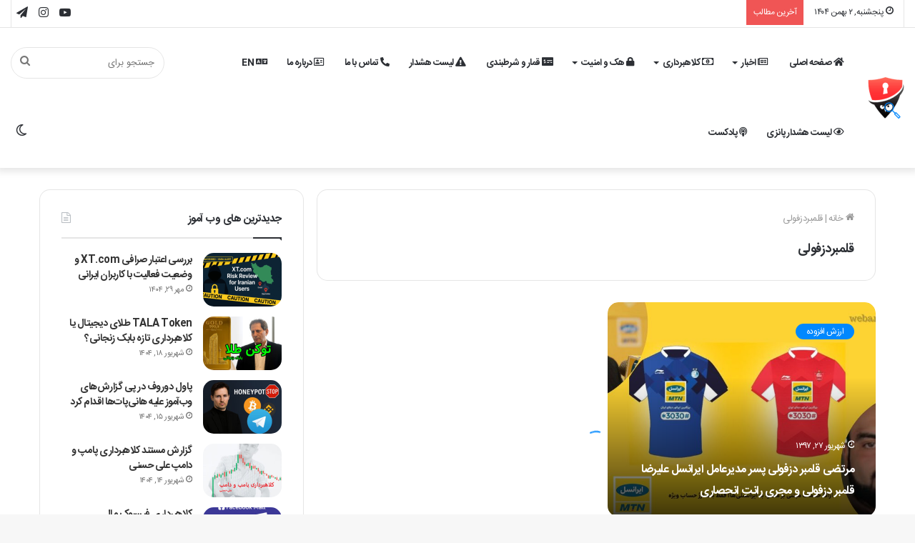

--- FILE ---
content_type: text/html; charset=UTF-8
request_url: https://www.webamooz.com/tag/%D9%82%D9%84%D9%85%D8%A8%D8%B1%D8%AF%D8%B2%D9%81%D9%88%D9%84%DB%8C/
body_size: 22545
content:
<!DOCTYPE html>
<html dir="rtl" lang="fa-IR" prefix="og: https://ogp.me/ns#" class="" data-skin="light">
<head>
	<meta charset="UTF-8" />
	<link rel="profile" href="https://gmpg.org/xfn/11" />
			<script type="1018fda5bff96c89ffbbe93f-text/javascript">try{if("undefined"!=typeof localStorage){var tieSkin=localStorage.getItem("tie-skin"),html=document.getElementsByTagName("html")[0].classList,htmlSkin="light";if(html.contains("dark-skin")&&(htmlSkin="dark"),null!=tieSkin&&tieSkin!=htmlSkin){html.add("tie-skin-inverted");var tieSkinInverted=!0}"dark"==tieSkin?html.add("dark-skin"):"light"==tieSkin&&html.remove("dark-skin")}}catch(t){console.log(t)}</script>
		<title>قلمبردزفولی Archives | وب آموز</title>

<meta http-equiv='x-dns-prefetch-control' content='on'>
<link rel='dns-prefetch' href='//cdnjs.cloudflare.com' />
<link rel='dns-prefetch' href='//ajax.googleapis.com' />
<link rel='dns-prefetch' href='//fonts.googleapis.com' />
<link rel='dns-prefetch' href='//fonts.gstatic.com' />
<link rel='dns-prefetch' href='//s.gravatar.com' />
<link rel='dns-prefetch' href='//www.google-analytics.com' />
<link rel='preload' as='image' href='https://www.webamooz.com/wp-content/uploads/2022/03/webamooz_fffcb7f9a5f073cf5a3ea1c2edbd8d36.png'>
<link rel='preload' as='font' href='https://www.webamooz.com/wp-content/themes/jannah/assets/fonts/tielabs-fonticon/tielabs-fonticon.woff' type='font/woff' crossorigin='anonymous' />
<link rel='preload' as='font' href='https://www.webamooz.com/wp-content/themes/jannah/assets/fonts/fontawesome/fa-solid-900.woff2' type='font/woff2' crossorigin='anonymous' />
<link rel='preload' as='font' href='https://www.webamooz.com/wp-content/themes/jannah/assets/fonts/fontawesome/fa-brands-400.woff2' type='font/woff2' crossorigin='anonymous' />
<link rel='preload' as='font' href='https://www.webamooz.com/wp-content/themes/jannah/assets/fonts/fontawesome/fa-regular-400.woff2' type='font/woff2' crossorigin='anonymous' />

		<!-- All in One SEO Pro 4.6.7.1 - aioseo.com -->
		<meta name="robots" content="max-image-preview:large" />
		<link rel="canonical" href="https://www.webamooz.com/tag/%d9%82%d9%84%d9%85%d8%a8%d8%b1%d8%af%d8%b2%d9%81%d9%88%d9%84%db%8c/" />
		<meta name="generator" content="All in One SEO Pro (AIOSEO) 4.6.7.1" />
		<meta property="og:locale" content="fa_IR" />
		<meta property="og:site_name" content="وب آموز" />
		<meta property="og:type" content="article" />
		<meta property="og:title" content="قلمبردزفولی Archives | وب آموز" />
		<meta property="og:url" content="https://www.webamooz.com/tag/%d9%82%d9%84%d9%85%d8%a8%d8%b1%d8%af%d8%b2%d9%81%d9%88%d9%84%db%8c/" />
		<meta property="article:publisher" content="https://www.facebook.com/webamooz" />
		<meta name="twitter:card" content="summary" />
		<meta name="twitter:site" content="@lisa_loo_who" />
		<meta name="twitter:title" content="قلمبردزفولی Archives | وب آموز" />
		<script type="application/ld+json" class="aioseo-schema">
			{"@context":"https:\/\/schema.org","@graph":[{"@type":"BreadcrumbList","@id":"https:\/\/www.webamooz.com\/tag\/%D9%82%D9%84%D9%85%D8%A8%D8%B1%D8%AF%D8%B2%D9%81%D9%88%D9%84%DB%8C\/#breadcrumblist","itemListElement":[{"@type":"ListItem","@id":"https:\/\/www.webamooz.com\/#listItem","position":1,"name":"Home","item":"https:\/\/www.webamooz.com\/","nextItem":"https:\/\/www.webamooz.com\/tag\/%d9%82%d9%84%d9%85%d8%a8%d8%b1%d8%af%d8%b2%d9%81%d9%88%d9%84%db%8c\/#listItem"},{"@type":"ListItem","@id":"https:\/\/www.webamooz.com\/tag\/%d9%82%d9%84%d9%85%d8%a8%d8%b1%d8%af%d8%b2%d9%81%d9%88%d9%84%db%8c\/#listItem","position":2,"name":"\u0642\u0644\u0645\u0628\u0631\u062f\u0632\u0641\u0648\u0644\u06cc","previousItem":"https:\/\/www.webamooz.com\/#listItem"}]},{"@type":"CollectionPage","@id":"https:\/\/www.webamooz.com\/tag\/%D9%82%D9%84%D9%85%D8%A8%D8%B1%D8%AF%D8%B2%D9%81%D9%88%D9%84%DB%8C\/#collectionpage","url":"https:\/\/www.webamooz.com\/tag\/%D9%82%D9%84%D9%85%D8%A8%D8%B1%D8%AF%D8%B2%D9%81%D9%88%D9%84%DB%8C\/","name":"\u0642\u0644\u0645\u0628\u0631\u062f\u0632\u0641\u0648\u0644\u06cc Archives | \u0648\u0628 \u0622\u0645\u0648\u0632","inLanguage":"fa-IR","isPartOf":{"@id":"https:\/\/www.webamooz.com\/#website"},"breadcrumb":{"@id":"https:\/\/www.webamooz.com\/tag\/%D9%82%D9%84%D9%85%D8%A8%D8%B1%D8%AF%D8%B2%D9%81%D9%88%D9%84%DB%8C\/#breadcrumblist"}},{"@type":"Person","@id":"https:\/\/www.webamooz.com\/#person","name":"\u0645\u062d\u0645\u062f \u062c\u0631\u062c\u0646\u062f\u06cc","image":{"@type":"ImageObject","@id":"https:\/\/www.webamooz.com\/tag\/%D9%82%D9%84%D9%85%D8%A8%D8%B1%D8%AF%D8%B2%D9%81%D9%88%D9%84%DB%8C\/#personImage","url":"https:\/\/secure.gravatar.com\/avatar\/c5b29eec74814b42bc38a16793d1056857c9488d385104050dc48de616a26a69?s=96&d=mm&r=g","width":96,"height":96,"caption":"\u0645\u062d\u0645\u062f \u062c\u0631\u062c\u0646\u062f\u06cc"}},{"@type":"WebSite","@id":"https:\/\/www.webamooz.com\/#website","url":"https:\/\/www.webamooz.com\/","name":"\u0648\u0628 \u0622\u0645\u0648\u0632","alternateName":"\u0645\u062d\u0642\u0642\u0627\u0646 \u0645\u0633\u062a\u0642\u0644 \u062c\u0631\u0627\u06cc\u0645 \u0648 \u06a9\u0644\u0627\u0647\u0628\u0631\u062f\u0627\u0631\u06cc\u200c\u0647\u0627\u06cc \u0631\u0627\u06cc\u0627\u0646\u0647\u200c\u0627\u06cc","description":"\u0645\u062d\u0642\u0642\u0627\u0646 \u0645\u0633\u062a\u0642\u0644 \u062c\u0631\u0627\u06cc\u0645 \u0631\u0627\u06cc\u0627\u0646\u0647 \u0627\u06cc \u0627\u06cc\u0631\u0627\u0646","inLanguage":"fa-IR","publisher":{"@id":"https:\/\/www.webamooz.com\/#person"}}]}
		</script>
		<!-- All in One SEO Pro -->

<link rel='dns-prefetch' href='//www.googletagmanager.com' />
<link rel='dns-prefetch' href='//pagead2.googlesyndication.com' />
<link href='https://imagedelivery.net' rel='preconnect' />
<link rel="alternate" type="application/rss+xml" title="وب آموز &raquo; خوراک" href="https://www.webamooz.com/feed/" />
<link rel="alternate" type="application/rss+xml" title="وب آموز &raquo; خوراک دیدگاه‌ها" href="https://www.webamooz.com/comments/feed/" />
<link rel="alternate" type="application/rss+xml" title="وب آموز &raquo; قلمبردزفولی خوراک برچسب" href="https://www.webamooz.com/tag/%d9%82%d9%84%d9%85%d8%a8%d8%b1%d8%af%d8%b2%d9%81%d9%88%d9%84%db%8c/feed/" />
		<!-- This site uses the Google Analytics by MonsterInsights plugin v9.11.1 - Using Analytics tracking - https://www.monsterinsights.com/ -->
							<script src="//www.googletagmanager.com/gtag/js?id=G-DG8KJDQZ4L"  data-cfasync="false" data-wpfc-render="false" type="text/javascript" async></script>
			<script data-cfasync="false" data-wpfc-render="false" type="text/javascript">
				var mi_version = '9.11.1';
				var mi_track_user = true;
				var mi_no_track_reason = '';
								var MonsterInsightsDefaultLocations = {"page_location":"https:\/\/www.webamooz.com\/tag\/%D9%82%D9%84%D9%85%D8%A8%D8%B1%D8%AF%D8%B2%D9%81%D9%88%D9%84%DB%8C\/"};
								if ( typeof MonsterInsightsPrivacyGuardFilter === 'function' ) {
					var MonsterInsightsLocations = (typeof MonsterInsightsExcludeQuery === 'object') ? MonsterInsightsPrivacyGuardFilter( MonsterInsightsExcludeQuery ) : MonsterInsightsPrivacyGuardFilter( MonsterInsightsDefaultLocations );
				} else {
					var MonsterInsightsLocations = (typeof MonsterInsightsExcludeQuery === 'object') ? MonsterInsightsExcludeQuery : MonsterInsightsDefaultLocations;
				}

								var disableStrs = [
										'ga-disable-G-DG8KJDQZ4L',
									];

				/* Function to detect opted out users */
				function __gtagTrackerIsOptedOut() {
					for (var index = 0; index < disableStrs.length; index++) {
						if (document.cookie.indexOf(disableStrs[index] + '=true') > -1) {
							return true;
						}
					}

					return false;
				}

				/* Disable tracking if the opt-out cookie exists. */
				if (__gtagTrackerIsOptedOut()) {
					for (var index = 0; index < disableStrs.length; index++) {
						window[disableStrs[index]] = true;
					}
				}

				/* Opt-out function */
				function __gtagTrackerOptout() {
					for (var index = 0; index < disableStrs.length; index++) {
						document.cookie = disableStrs[index] + '=true; expires=Thu, 31 Dec 2099 23:59:59 UTC; path=/';
						window[disableStrs[index]] = true;
					}
				}

				if ('undefined' === typeof gaOptout) {
					function gaOptout() {
						__gtagTrackerOptout();
					}
				}
								window.dataLayer = window.dataLayer || [];

				window.MonsterInsightsDualTracker = {
					helpers: {},
					trackers: {},
				};
				if (mi_track_user) {
					function __gtagDataLayer() {
						dataLayer.push(arguments);
					}

					function __gtagTracker(type, name, parameters) {
						if (!parameters) {
							parameters = {};
						}

						if (parameters.send_to) {
							__gtagDataLayer.apply(null, arguments);
							return;
						}

						if (type === 'event') {
														parameters.send_to = monsterinsights_frontend.v4_id;
							var hookName = name;
							if (typeof parameters['event_category'] !== 'undefined') {
								hookName = parameters['event_category'] + ':' + name;
							}

							if (typeof MonsterInsightsDualTracker.trackers[hookName] !== 'undefined') {
								MonsterInsightsDualTracker.trackers[hookName](parameters);
							} else {
								__gtagDataLayer('event', name, parameters);
							}
							
						} else {
							__gtagDataLayer.apply(null, arguments);
						}
					}

					__gtagTracker('js', new Date());
					__gtagTracker('set', {
						'developer_id.dZGIzZG': true,
											});
					if ( MonsterInsightsLocations.page_location ) {
						__gtagTracker('set', MonsterInsightsLocations);
					}
										__gtagTracker('config', 'G-DG8KJDQZ4L', {"forceSSL":"true","link_attribution":"true"} );
										window.gtag = __gtagTracker;										(function () {
						/* https://developers.google.com/analytics/devguides/collection/analyticsjs/ */
						/* ga and __gaTracker compatibility shim. */
						var noopfn = function () {
							return null;
						};
						var newtracker = function () {
							return new Tracker();
						};
						var Tracker = function () {
							return null;
						};
						var p = Tracker.prototype;
						p.get = noopfn;
						p.set = noopfn;
						p.send = function () {
							var args = Array.prototype.slice.call(arguments);
							args.unshift('send');
							__gaTracker.apply(null, args);
						};
						var __gaTracker = function () {
							var len = arguments.length;
							if (len === 0) {
								return;
							}
							var f = arguments[len - 1];
							if (typeof f !== 'object' || f === null || typeof f.hitCallback !== 'function') {
								if ('send' === arguments[0]) {
									var hitConverted, hitObject = false, action;
									if ('event' === arguments[1]) {
										if ('undefined' !== typeof arguments[3]) {
											hitObject = {
												'eventAction': arguments[3],
												'eventCategory': arguments[2],
												'eventLabel': arguments[4],
												'value': arguments[5] ? arguments[5] : 1,
											}
										}
									}
									if ('pageview' === arguments[1]) {
										if ('undefined' !== typeof arguments[2]) {
											hitObject = {
												'eventAction': 'page_view',
												'page_path': arguments[2],
											}
										}
									}
									if (typeof arguments[2] === 'object') {
										hitObject = arguments[2];
									}
									if (typeof arguments[5] === 'object') {
										Object.assign(hitObject, arguments[5]);
									}
									if ('undefined' !== typeof arguments[1].hitType) {
										hitObject = arguments[1];
										if ('pageview' === hitObject.hitType) {
											hitObject.eventAction = 'page_view';
										}
									}
									if (hitObject) {
										action = 'timing' === arguments[1].hitType ? 'timing_complete' : hitObject.eventAction;
										hitConverted = mapArgs(hitObject);
										__gtagTracker('event', action, hitConverted);
									}
								}
								return;
							}

							function mapArgs(args) {
								var arg, hit = {};
								var gaMap = {
									'eventCategory': 'event_category',
									'eventAction': 'event_action',
									'eventLabel': 'event_label',
									'eventValue': 'event_value',
									'nonInteraction': 'non_interaction',
									'timingCategory': 'event_category',
									'timingVar': 'name',
									'timingValue': 'value',
									'timingLabel': 'event_label',
									'page': 'page_path',
									'location': 'page_location',
									'title': 'page_title',
									'referrer' : 'page_referrer',
								};
								for (arg in args) {
																		if (!(!args.hasOwnProperty(arg) || !gaMap.hasOwnProperty(arg))) {
										hit[gaMap[arg]] = args[arg];
									} else {
										hit[arg] = args[arg];
									}
								}
								return hit;
							}

							try {
								f.hitCallback();
							} catch (ex) {
							}
						};
						__gaTracker.create = newtracker;
						__gaTracker.getByName = newtracker;
						__gaTracker.getAll = function () {
							return [];
						};
						__gaTracker.remove = noopfn;
						__gaTracker.loaded = true;
						window['__gaTracker'] = __gaTracker;
					})();
									} else {
										console.log("");
					(function () {
						function __gtagTracker() {
							return null;
						}

						window['__gtagTracker'] = __gtagTracker;
						window['gtag'] = __gtagTracker;
					})();
									}
			</script>
							<!-- / Google Analytics by MonsterInsights -->
		<!-- www.webamooz.com is managing ads with Advanced Ads 2.0.16 – https://wpadvancedads.com/ --><script id="webam-ready" type="1018fda5bff96c89ffbbe93f-text/javascript">
			window.advanced_ads_ready=function(e,a){a=a||"complete";var d=function(e){return"interactive"===a?"loading"!==e:"complete"===e};d(document.readyState)?e():document.addEventListener("readystatechange",(function(a){d(a.target.readyState)&&e()}),{once:"interactive"===a})},window.advanced_ads_ready_queue=window.advanced_ads_ready_queue||[];		</script>
		<style id='wp-img-auto-sizes-contain-inline-css' type='text/css'>
img:is([sizes=auto i],[sizes^="auto," i]){contain-intrinsic-size:3000px 1500px}
/*# sourceURL=wp-img-auto-sizes-contain-inline-css */
</style>
<style id='wp-emoji-styles-inline-css' type='text/css'>

	img.wp-smiley, img.emoji {
		display: inline !important;
		border: none !important;
		box-shadow: none !important;
		height: 1em !important;
		width: 1em !important;
		margin: 0 0.07em !important;
		vertical-align: -0.1em !important;
		background: none !important;
		padding: 0 !important;
	}
/*# sourceURL=wp-emoji-styles-inline-css */
</style>
<style id='classic-theme-styles-inline-css' type='text/css'>
/*! This file is auto-generated */
.wp-block-button__link{color:#fff;background-color:#32373c;border-radius:9999px;box-shadow:none;text-decoration:none;padding:calc(.667em + 2px) calc(1.333em + 2px);font-size:1.125em}.wp-block-file__button{background:#32373c;color:#fff;text-decoration:none}
/*# sourceURL=/wp-includes/css/classic-themes.min.css */
</style>
<link rel='stylesheet' id='aiowc-css' href='https://www.webamooz.com/wp-content/plugins/itpathsolutions-media-cleaner-and-database-optimizer/public/css/aiowc-public.css?ver=1.0.4' type='text/css' media='all' />
<link rel='stylesheet' id='taqyeem-buttons-style-css' href='https://www.webamooz.com/wp-content/plugins/taqyeem-buttons/assets/style.css?ver=6.9' type='text/css' media='all' />
<link rel='stylesheet' id='tie-css-base-css' href='https://www.webamooz.com/wp-content/themes/jannah/assets/css/base.min.css?ver=5.4.10' type='text/css' media='all' />
<link rel='stylesheet' id='tie-css-styles-css' href='https://www.webamooz.com/wp-content/themes/jannah/assets/css/style.min.css?ver=5.4.10' type='text/css' media='all' />
<link rel='stylesheet' id='tie-css-widgets-css' href='https://www.webamooz.com/wp-content/themes/jannah/assets/css/widgets.min.css?ver=5.4.10' type='text/css' media='all' />
<link rel='stylesheet' id='tie-css-helpers-css' href='https://www.webamooz.com/wp-content/themes/jannah/assets/css/helpers.min.css?ver=5.4.10' type='text/css' media='all' />
<link rel='stylesheet' id='tie-fontawesome5-css' href='https://www.webamooz.com/wp-content/themes/jannah/assets/css/fontawesome.css?ver=5.4.10' type='text/css' media='all' />
<link rel='stylesheet' id='tie-css-ilightbox-css' href='https://www.webamooz.com/wp-content/themes/jannah/assets/ilightbox/dark-skin/skin.css?ver=5.4.10' type='text/css' media='all' />
<link rel='stylesheet' id='tie-css-shortcodes-css' href='https://www.webamooz.com/wp-content/themes/jannah/assets/css/plugins/shortcodes.min.css?ver=5.4.10' type='text/css' media='all' />
<link rel='stylesheet' id='taqyeem-styles-css' href='https://www.webamooz.com/wp-content/themes/jannah/assets/css/plugins/taqyeem.min.css?ver=5.4.10' type='text/css' media='all' />
<link rel='stylesheet' id='wpsh-style-css' href='https://www.webamooz.com/wp-content/plugins/wp-shamsi/assets/css/wpsh_custom.css?ver=4.3.3' type='text/css' media='all' />
<style id='wpsh-style-inline-css' type='text/css'>
@font-face {font-family: 'IRANSansWeb';font-display: swap;src: url('https://www.webamooz.com/wp-content/uploads/2022/10/IRANSansWeb.woff2') format('woff2');}@font-face {font-family: 'IRANSansWeb-bold';font-display: swap;src: url('https://www.webamooz.com/wp-content/uploads/2022/10/IRANSansWeb_Bold.woff2') format('woff2');}@font-face {font-family: 'IRANSansWeb-menu';font-display: swap;src: url('https://www.webamooz.com/wp-content/uploads/2022/10/IRANSansWeb_Bold.woff2') format('woff2');}@font-face {font-family: 'IRANSansWeb-Q';font-display: swap;src: url('https://www.webamooz.com/wp-content/uploads/2022/10/IRANSansWeb_Medium.woff2') format('woff2');}body{font-family: 'IRANSansWeb';}.logo-text,h1,h2,h3,h4,h5,h6,.the-subtitle{font-family: 'IRANSansWeb-bold';}#main-nav .main-menu > ul > li > a{font-family: 'IRANSansWeb-menu';}blockquote p{font-family: 'IRANSansWeb-Q';}body{letter-spacing: -0.5px;}#logo.text-logo .logo-text{letter-spacing: -0.5px;}#top-nav .top-menu > ul > li > a{letter-spacing: -0.5px;}#top-nav .top-menu > ul ul li a{letter-spacing: -0.5px;}#main-nav .main-menu > ul > li > a{letter-spacing: -0.5px;}#main-nav .main-menu > ul ul li a{letter-spacing: -0.5px;}#mobile-menu li a{letter-spacing: -0.5px;}.breaking .breaking-title{letter-spacing: -0.5px;}.ticker-wrapper .ticker-content{letter-spacing: -0.5px;}body .button,body [type="submit"]{letter-spacing: -0.5px;}#breadcrumb{letter-spacing: -0.5px;}.post-cat{letter-spacing: -0.5px;}.entry-header h1.entry-title{font-size: 18px;letter-spacing: -0.5px;text-transform: lowercase;}h1.page-title{font-size: 18px;letter-spacing: -0.5px;text-transform: lowercase;}#the-post .entry-content,#the-post .entry-content p{letter-spacing: -0.5px;}.comment-list .comment-body p{letter-spacing: -0.5px;}#the-post .entry-content blockquote,#the-post .entry-content blockquote p{letter-spacing: -0.5px;}#tie-wrapper .mag-box-title h3{letter-spacing: -0.5px;text-transform: lowercase;}@media (min-width: 992px){.container-404 h2{letter-spacing: -0.5px;}}@media (min-width: 992px){.container-404 h3{letter-spacing: -0.5px;}}@media (min-width: 992px){.container-404 h4{letter-spacing: -0.5px;}}@media (min-width: 768px){.section-title.section-title-default,.section-title-centered{letter-spacing: -0.5px;}}@media (min-width: 768px){.section-title-big{letter-spacing: -0.5px;}}.section-title-big{text-transform: lowercase;}#tie-wrapper .copyright-text{letter-spacing: -0.5px;}#footer .widget-title .the-subtitle{letter-spacing: -0.5px;}.entry h1{letter-spacing: -0.5px;}.entry h2{letter-spacing: -0.5px;}.entry h3{letter-spacing: -0.5px;}.entry h4{letter-spacing: -0.5px;}.entry h5{letter-spacing: -0.5px;}.entry h6{letter-spacing: -0.5px;}#tie-wrapper .widget-title .the-subtitle,#tie-wrapper #comments-title,#tie-wrapper .comment-reply-title,#tie-wrapper .woocommerce-tabs .panel h2,#tie-wrapper .related.products h2,#tie-wrapper #bbpress-forums #new-post > fieldset.bbp-form > legend,#tie-wrapper .entry-content .review-box-header{letter-spacing: -0.5px;text-transform: lowercase;}.post-widget-body .post-title,.timeline-widget ul li h3,.posts-list-half-posts li .post-title{letter-spacing: -0.5px;}#tie-wrapper .media-page-layout .thumb-title,#tie-wrapper .mag-box.full-width-img-news-box .posts-items>li .post-title,#tie-wrapper .miscellaneous-box .posts-items>li:first-child .post-title,#tie-wrapper .big-thumb-left-box .posts-items li:first-child .post-title{font-size: 16px;letter-spacing: -0.5px;text-transform: lowercase;}#tie-wrapper .mag-box.wide-post-box .posts-items>li:nth-child(n) .post-title,#tie-wrapper .mag-box.big-post-left-box li:first-child .post-title,#tie-wrapper .mag-box.big-post-top-box li:first-child .post-title,#tie-wrapper .mag-box.half-box li:first-child .post-title,#tie-wrapper .mag-box.big-posts-box .posts-items>li:nth-child(n) .post-title,#tie-wrapper .mag-box.mini-posts-box .posts-items>li:nth-child(n) .post-title,#tie-wrapper .mag-box.latest-poroducts-box .products .product h2{font-size: 16px;letter-spacing: -0.5px;text-transform: lowercase;}#tie-wrapper .mag-box.big-post-left-box li:not(:first-child) .post-title,#tie-wrapper .mag-box.big-post-top-box li:not(:first-child) .post-title,#tie-wrapper .mag-box.half-box li:not(:first-child) .post-title,#tie-wrapper .mag-box.big-thumb-left-box li:not(:first-child) .post-title,#tie-wrapper .mag-box.scrolling-box .slide .post-title,#tie-wrapper .mag-box.miscellaneous-box li:not(:first-child) .post-title{font-size: 16px;font-weight: 500;letter-spacing: -0.5px;text-transform: lowercase;}@media (min-width: 992px){.full-width .fullwidth-slider-wrapper .thumb-overlay .thumb-content .thumb-title,.full-width .wide-next-prev-slider-wrapper .thumb-overlay .thumb-content .thumb-title,.full-width .wide-slider-with-navfor-wrapper .thumb-overlay .thumb-content .thumb-title,.full-width .boxed-slider-wrapper .thumb-overlay .thumb-title{font-size: 16px;letter-spacing: -0.5px;}}.full-width .fullwidth-slider-wrapper .thumb-overlay .thumb-content .thumb-title,.full-width .wide-next-prev-slider-wrapper .thumb-overlay .thumb-content .thumb-title,.full-width .wide-slider-with-navfor-wrapper .thumb-overlay .thumb-content .thumb-title,.full-width .boxed-slider-wrapper .thumb-overlay .thumb-title{text-transform: lowercase;}@media (min-width: 992px){.has-sidebar .fullwidth-slider-wrapper .thumb-overlay .thumb-content .thumb-title,.has-sidebar .wide-next-prev-slider-wrapper .thumb-overlay .thumb-content .thumb-title,.has-sidebar .wide-slider-with-navfor-wrapper .thumb-overlay .thumb-content .thumb-title,.has-sidebar .boxed-slider-wrapper .thumb-overlay .thumb-title{font-size: 16px;letter-spacing: -0.5px;}}@media (min-width: 768px){#tie-wrapper .main-slider.grid-3-slides .slide .grid-item:nth-child(1) .thumb-title,#tie-wrapper .main-slider.grid-5-first-big .slide .grid-item:nth-child(1) .thumb-title,#tie-wrapper .main-slider.grid-5-big-centerd .slide .grid-item:nth-child(1) .thumb-title,#tie-wrapper .main-slider.grid-4-big-first-half-second .slide .grid-item:nth-child(1) .thumb-title,#tie-wrapper .main-slider.grid-2-big .thumb-overlay .thumb-title,#tie-wrapper .wide-slider-three-slids-wrapper .thumb-title{font-size: 16px;letter-spacing: -0.5px;}}@media (min-width: 768px){#tie-wrapper .boxed-slider-three-slides-wrapper .slide .thumb-title,#tie-wrapper .grid-3-slides .slide .grid-item:nth-child(n+2) .thumb-title,#tie-wrapper .grid-5-first-big .slide .grid-item:nth-child(n+2) .thumb-title,#tie-wrapper .grid-5-big-centerd .slide .grid-item:nth-child(n+2) .thumb-title,#tie-wrapper .grid-4-big-first-half-second .slide .grid-item:nth-child(n+2) .thumb-title,#tie-wrapper .grid-5-in-rows .grid-item:nth-child(n) .thumb-overlay .thumb-title,#tie-wrapper .main-slider.grid-4-slides .thumb-overlay .thumb-title,#tie-wrapper .grid-6-slides .thumb-overlay .thumb-title,#tie-wrapper .boxed-four-taller-slider .slide .thumb-title{font-size: 16px;letter-spacing: -0.5px;}}#tie-wrapper .boxed-slider-three-slides-wrapper .slide .thumb-title,#tie-wrapper .grid-3-slides .slide .grid-item:nth-child(n+2) .thumb-title,#tie-wrapper .grid-5-first-big .slide .grid-item:nth-child(n+2) .thumb-title,#tie-wrapper .grid-5-big-centerd .slide .grid-item:nth-child(n+2) .thumb-title,#tie-wrapper .grid-4-big-first-half-second .slide .grid-item:nth-child(n+2) .thumb-title,#tie-wrapper .grid-5-in-rows .grid-item:nth-child(n) .thumb-overlay .thumb-title,#tie-wrapper .main-slider.grid-4-slides .thumb-overlay .thumb-title,#tie-wrapper .grid-6-slides .thumb-overlay .thumb-title,#tie-wrapper .boxed-four-taller-slider .slide .thumb-title{text-transform: lowercase;}.tie-cat-211,.tie-cat-item-211 > span{background-color:#e67e22 !important;color:#FFFFFF !important;}.tie-cat-211:after{border-top-color:#e67e22 !important;}.tie-cat-211:hover{background-color:#c86004 !important;}.tie-cat-211:hover:after{border-top-color:#c86004 !important;}.tie-cat-227,.tie-cat-item-227 > span{background-color:#2ecc71 !important;color:#FFFFFF !important;}.tie-cat-227:after{border-top-color:#2ecc71 !important;}.tie-cat-227:hover{background-color:#10ae53 !important;}.tie-cat-227:hover:after{border-top-color:#10ae53 !important;}.tie-cat-233,.tie-cat-item-233 > span{background-color:#9b59b6 !important;color:#FFFFFF !important;}.tie-cat-233:after{border-top-color:#9b59b6 !important;}.tie-cat-233:hover{background-color:#7d3b98 !important;}.tie-cat-233:hover:after{border-top-color:#7d3b98 !important;}.tie-cat-237,.tie-cat-item-237 > span{background-color:#34495e !important;color:#FFFFFF !important;}.tie-cat-237:after{border-top-color:#34495e !important;}.tie-cat-237:hover{background-color:#162b40 !important;}.tie-cat-237:hover:after{border-top-color:#162b40 !important;}.tie-cat-241,.tie-cat-item-241 > span{background-color:#795548 !important;color:#FFFFFF !important;}.tie-cat-241:after{border-top-color:#795548 !important;}.tie-cat-241:hover{background-color:#5b372a !important;}.tie-cat-241:hover:after{border-top-color:#5b372a !important;}.tie-cat-245,.tie-cat-item-245 > span{background-color:#4CAF50 !important;color:#FFFFFF !important;}.tie-cat-245:after{border-top-color:#4CAF50 !important;}.tie-cat-245:hover{background-color:#2e9132 !important;}.tie-cat-245:hover:after{border-top-color:#2e9132 !important;}body a.go-to-top-button,body .more-link,body .button,body [type='submit'],body .generic-button a,body .generic-button button,body textarea,body input:not([type='checkbox']):not([type='radio']),body .mag-box .breaking,body .social-icons-widget .social-icons-item .social-link,body .widget_product_tag_cloud a,body .widget_tag_cloud a,body .post-tags a,body .widget_layered_nav_filters a,body .post-bottom-meta-title,body .post-bottom-meta a,body .post-cat,body .more-link,body .show-more-button,body #instagram-link.is-expanded .follow-button,body .cat-counter a + span,body .mag-box-options .slider-arrow-nav a,body .main-menu .cats-horizontal li a,body #instagram-link.is-compact,body .pages-numbers a,body .pages-nav-item,body .bp-pagination-links .page-numbers,body .fullwidth-area .widget_tag_cloud .tagcloud a,body .header-layout-1 #main-nav .components #search-input,body ul.breaking-news-nav li.jnt-prev,body ul.breaking-news-nav li.jnt-next{border-radius: 35px;}body .mag-box ul.breaking-news-nav li{border: 0 !important;}body #instagram-link.is-compact{padding-right: 40px;padding-left: 40px;}body .post-bottom-meta-title,body .post-bottom-meta a,body .post-cat,body .more-link{padding-right: 15px;padding-left: 15px;}body #masonry-grid .container-wrapper .post-thumb img{border-radius: 0px;}body .video-thumbnail,body .review-item,body .review-summary,body .user-rate-wrap,body textarea,body input,body select{border-radius: 5px;}body .post-content-slideshow,body #tie-read-next,body .prev-next-post-nav .post-thumb,body .post-thumb img,body .container-wrapper,body .tie-popup-container .container-wrapper,body .widget,body .grid-slider-wrapper .grid-item,body .slider-vertical-navigation .slide,body .boxed-slider:not(.grid-slider-wrapper) .slide,body .buddypress-wrap .activity-list .load-more a,body .buddypress-wrap .activity-list .load-newest a,body .woocommerce .products .product .product-img img,body .woocommerce .products .product .product-img,body .woocommerce .woocommerce-tabs,body .woocommerce div.product .related.products,body .woocommerce div.product .up-sells.products,body .woocommerce .cart_totals,.woocommerce .cross-sells,body .big-thumb-left-box-inner,body .miscellaneous-box .posts-items li:first-child,body .single-big-img,body .masonry-with-spaces .container-wrapper .slide,body .news-gallery-items li .post-thumb,body .scroll-2-box .slide,.magazine1.archive:not(.bbpress) .entry-header-outer,.magazine1.search .entry-header-outer,.magazine1.archive:not(.bbpress) .mag-box .container-wrapper,.magazine1.search .mag-box .container-wrapper,body.magazine1 .entry-header-outer + .mag-box,body .digital-rating-static,body .entry q,body .entry blockquote,body #instagram-link.is-expanded,body.single-post .featured-area,body.post-layout-8 #content,body .footer-boxed-widget-area,body .tie-video-main-slider,body .post-thumb-overlay,body .widget_media_image img,body .stream-item-mag img,body .media-page-layout .post-element{border-radius: 15px;}@media (max-width: 767px) {.tie-video-main-slider iframe{border-top-right-radius: 15px;border-top-left-radius: 15px;}}.magazine1.archive:not(.bbpress) .mag-box .container-wrapper,.magazine1.search .mag-box .container-wrapper{margin-top: 15px;border-top-width: 1px;}body .section-wrapper:not(.container-full) .wide-slider-wrapper .slider-main-container,body .section-wrapper:not(.container-full) .wide-slider-three-slids-wrapper{border-radius: 15px;overflow: hidden;}body .wide-slider-nav-wrapper,body .share-buttons-bottom,body .first-post-gradient li:first-child .post-thumb:after,body .scroll-2-box .post-thumb:after{border-bottom-left-radius: 15px;border-bottom-right-radius: 15px;}body .main-menu .menu-sub-content,body .comp-sub-menu{border-bottom-left-radius: 10px;border-bottom-right-radius: 10px;}body.single-post .featured-area{overflow: hidden;}body #check-also-box.check-also-left{border-top-right-radius: 15px;border-bottom-right-radius: 15px;}body #check-also-box.check-also-right{border-top-left-radius: 15px;border-bottom-left-radius: 15px;}body .mag-box .breaking-news-nav li:last-child{border-top-right-radius: 35px;border-bottom-right-radius: 35px;}body .mag-box .breaking-title:before{border-top-right-radius: 35px;border-bottom-right-radius: 35px;}body .tabs li:last-child a,body .full-overlay-title li:not(.no-post-thumb) .block-title-overlay{border-top-left-radius: 15px;}body .center-overlay-title li:not(.no-post-thumb) .block-title-overlay,body .tabs li:first-child a{border-top-right-radius: 15px;}
/*# sourceURL=wpsh-style-inline-css */
</style>
<script type="1018fda5bff96c89ffbbe93f-text/javascript" src="https://www.webamooz.com/wp-content/plugins/google-analytics-for-wordpress/assets/js/frontend-gtag.min.js?ver=9.11.1" id="monsterinsights-frontend-script-js" async="async" data-wp-strategy="async"></script>
<script data-cfasync="false" data-wpfc-render="false" type="text/javascript" id='monsterinsights-frontend-script-js-extra'>/* <![CDATA[ */
var monsterinsights_frontend = {"js_events_tracking":"true","download_extensions":"doc,pdf,ppt,zip,xls,docx,pptx,xlsx","inbound_paths":"[]","home_url":"https:\/\/www.webamooz.com","hash_tracking":"false","v4_id":"G-DG8KJDQZ4L"};/* ]]> */
</script>
<script type="1018fda5bff96c89ffbbe93f-text/javascript" src="https://www.webamooz.com/wp-includes/js/jquery/jquery.min.js?ver=3.7.1" id="jquery-core-js"></script>
<script type="1018fda5bff96c89ffbbe93f-text/javascript" src="https://www.webamooz.com/wp-includes/js/jquery/jquery-migrate.min.js?ver=3.4.1" id="jquery-migrate-js"></script>
<script type="1018fda5bff96c89ffbbe93f-text/javascript" src="https://www.webamooz.com/wp-content/plugins/itpathsolutions-media-cleaner-and-database-optimizer/public/js/aiowc-public.js?ver=1.0.4" id="aiowc-js"></script>
<link rel="https://api.w.org/" href="https://www.webamooz.com/wp-json/" /><link rel="alternate" title="JSON" type="application/json" href="https://www.webamooz.com/wp-json/wp/v2/tags/175" /><link rel="stylesheet" href="https://www.webamooz.com/wp-content/themes/jannah/rtl.css" type="text/css" media="screen" /><meta name="generator" content="WordPress 6.9" />
<meta name="generator" content="Site Kit by Google 1.168.0" /><script type="1018fda5bff96c89ffbbe93f-text/javascript">
/* <![CDATA[ */
var taqyeem = {"ajaxurl":"https://www.webamooz.com/wp-admin/admin-ajax.php" , "your_rating":"امتیاز شما:"};
/* ]]> */
</script>

<meta http-equiv="X-UA-Compatible" content="IE=edge">
<meta name="theme-color" content="#0088ff" /><meta name="viewport" content="width=device-width, initial-scale=1.0" />
<!-- Google AdSense meta tags added by Site Kit -->
<meta name="google-adsense-platform-account" content="ca-host-pub-2644536267352236">
<meta name="google-adsense-platform-domain" content="sitekit.withgoogle.com">
<!-- End Google AdSense meta tags added by Site Kit -->
<!-- هیچ نسخه amphtml برای این نشانی اینترنتی وجود ندارد. -->
<!-- Google AdSense snippet added by Site Kit -->
<script type="1018fda5bff96c89ffbbe93f-text/javascript" async="async" src="https://pagead2.googlesyndication.com/pagead/js/adsbygoogle.js?client=ca-pub-1158786817742004&amp;host=ca-host-pub-2644536267352236" crossorigin="anonymous"></script>

<!-- End Google AdSense snippet added by Site Kit -->
<script async src="https://pagead2.googlesyndication.com/pagead/js/adsbygoogle.js?client=ca-pub-6364792451829617" crossorigin="anonymous" type="1018fda5bff96c89ffbbe93f-text/javascript"></script><link rel="icon" href="https://www.webamooz.com/wp-content/uploads/2025/02/webamooz_fffcb7f9a5f073cf5a3ea1c2edbd8d36.ico" sizes="32x32" />
<link rel="icon" href="https://www.webamooz.com/wp-content/uploads/2025/02/webamooz_fffcb7f9a5f073cf5a3ea1c2edbd8d36.ico" sizes="192x192" />
<link rel="apple-touch-icon" href="https://www.webamooz.com/wp-content/uploads/2025/02/webamooz_fffcb7f9a5f073cf5a3ea1c2edbd8d36.ico" />
<meta name="msapplication-TileImage" content="https://www.webamooz.com/wp-content/uploads/2025/02/webamooz_fffcb7f9a5f073cf5a3ea1c2edbd8d36.ico" />
<style id='wp-block-heading-inline-css' type='text/css'>
h1:where(.wp-block-heading).has-background,h2:where(.wp-block-heading).has-background,h3:where(.wp-block-heading).has-background,h4:where(.wp-block-heading).has-background,h5:where(.wp-block-heading).has-background,h6:where(.wp-block-heading).has-background{padding:1.25em 2.375em}h1.has-text-align-left[style*=writing-mode]:where([style*=vertical-lr]),h1.has-text-align-right[style*=writing-mode]:where([style*=vertical-rl]),h2.has-text-align-left[style*=writing-mode]:where([style*=vertical-lr]),h2.has-text-align-right[style*=writing-mode]:where([style*=vertical-rl]),h3.has-text-align-left[style*=writing-mode]:where([style*=vertical-lr]),h3.has-text-align-right[style*=writing-mode]:where([style*=vertical-rl]),h4.has-text-align-left[style*=writing-mode]:where([style*=vertical-lr]),h4.has-text-align-right[style*=writing-mode]:where([style*=vertical-rl]),h5.has-text-align-left[style*=writing-mode]:where([style*=vertical-lr]),h5.has-text-align-right[style*=writing-mode]:where([style*=vertical-rl]),h6.has-text-align-left[style*=writing-mode]:where([style*=vertical-lr]),h6.has-text-align-right[style*=writing-mode]:where([style*=vertical-rl]){rotate:180deg}
/*# sourceURL=https://www.webamooz.com/wp-includes/blocks/heading/style.min.css */
</style>
<style id='wp-block-image-inline-css' type='text/css'>
.wp-block-image>a,.wp-block-image>figure>a{display:inline-block}.wp-block-image img{box-sizing:border-box;height:auto;max-width:100%;vertical-align:bottom}@media not (prefers-reduced-motion){.wp-block-image img.hide{visibility:hidden}.wp-block-image img.show{animation:show-content-image .4s}}.wp-block-image[style*=border-radius] img,.wp-block-image[style*=border-radius]>a{border-radius:inherit}.wp-block-image.has-custom-border img{box-sizing:border-box}.wp-block-image.aligncenter{text-align:center}.wp-block-image.alignfull>a,.wp-block-image.alignwide>a{width:100%}.wp-block-image.alignfull img,.wp-block-image.alignwide img{height:auto;width:100%}.wp-block-image .aligncenter,.wp-block-image .alignleft,.wp-block-image .alignright,.wp-block-image.aligncenter,.wp-block-image.alignleft,.wp-block-image.alignright{display:table}.wp-block-image .aligncenter>figcaption,.wp-block-image .alignleft>figcaption,.wp-block-image .alignright>figcaption,.wp-block-image.aligncenter>figcaption,.wp-block-image.alignleft>figcaption,.wp-block-image.alignright>figcaption{caption-side:bottom;display:table-caption}.wp-block-image .alignleft{float:left;margin:.5em 1em .5em 0}.wp-block-image .alignright{float:right;margin:.5em 0 .5em 1em}.wp-block-image .aligncenter{margin-left:auto;margin-right:auto}.wp-block-image :where(figcaption){margin-bottom:1em;margin-top:.5em}.wp-block-image.is-style-circle-mask img{border-radius:9999px}@supports ((-webkit-mask-image:none) or (mask-image:none)) or (-webkit-mask-image:none){.wp-block-image.is-style-circle-mask img{border-radius:0;-webkit-mask-image:url('data:image/svg+xml;utf8,<svg viewBox="0 0 100 100" xmlns="http://www.w3.org/2000/svg"><circle cx="50" cy="50" r="50"/></svg>');mask-image:url('data:image/svg+xml;utf8,<svg viewBox="0 0 100 100" xmlns="http://www.w3.org/2000/svg"><circle cx="50" cy="50" r="50"/></svg>');mask-mode:alpha;-webkit-mask-position:center;mask-position:center;-webkit-mask-repeat:no-repeat;mask-repeat:no-repeat;-webkit-mask-size:contain;mask-size:contain}}:root :where(.wp-block-image.is-style-rounded img,.wp-block-image .is-style-rounded img){border-radius:9999px}.wp-block-image figure{margin:0}.wp-lightbox-container{display:flex;flex-direction:column;position:relative}.wp-lightbox-container img{cursor:zoom-in}.wp-lightbox-container img:hover+button{opacity:1}.wp-lightbox-container button{align-items:center;backdrop-filter:blur(16px) saturate(180%);background-color:#5a5a5a40;border:none;border-radius:4px;cursor:zoom-in;display:flex;height:20px;justify-content:center;left:16px;opacity:0;padding:0;position:absolute;text-align:center;top:16px;width:20px;z-index:100}@media not (prefers-reduced-motion){.wp-lightbox-container button{transition:opacity .2s ease}}.wp-lightbox-container button:focus-visible{outline:3px auto #5a5a5a40;outline:3px auto -webkit-focus-ring-color;outline-offset:3px}.wp-lightbox-container button:hover{cursor:pointer;opacity:1}.wp-lightbox-container button:focus{opacity:1}.wp-lightbox-container button:focus,.wp-lightbox-container button:hover,.wp-lightbox-container button:not(:hover):not(:active):not(.has-background){background-color:#5a5a5a40;border:none}.wp-lightbox-overlay{box-sizing:border-box;cursor:zoom-out;height:100vh;overflow:hidden;position:fixed;right:0;top:0;visibility:hidden;width:100%;z-index:100000}.wp-lightbox-overlay .close-button{align-items:center;cursor:pointer;display:flex;justify-content:center;left:calc(env(safe-area-inset-left) + 16px);min-height:40px;min-width:40px;padding:0;position:absolute;top:calc(env(safe-area-inset-top) + 16px);z-index:5000000}.wp-lightbox-overlay .close-button:focus,.wp-lightbox-overlay .close-button:hover,.wp-lightbox-overlay .close-button:not(:hover):not(:active):not(.has-background){background:none;border:none}.wp-lightbox-overlay .lightbox-image-container{height:var(--wp--lightbox-container-height);overflow:hidden;position:absolute;right:50%;top:50%;transform:translate(50%,-50%);transform-origin:top right;width:var(--wp--lightbox-container-width);z-index:9999999999}.wp-lightbox-overlay .wp-block-image{align-items:center;box-sizing:border-box;display:flex;height:100%;justify-content:center;margin:0;position:relative;transform-origin:100% 0;width:100%;z-index:3000000}.wp-lightbox-overlay .wp-block-image img{height:var(--wp--lightbox-image-height);min-height:var(--wp--lightbox-image-height);min-width:var(--wp--lightbox-image-width);width:var(--wp--lightbox-image-width)}.wp-lightbox-overlay .wp-block-image figcaption{display:none}.wp-lightbox-overlay button{background:none;border:none}.wp-lightbox-overlay .scrim{background-color:#fff;height:100%;opacity:.9;position:absolute;width:100%;z-index:2000000}.wp-lightbox-overlay.active{visibility:visible}@media not (prefers-reduced-motion){.wp-lightbox-overlay.active{animation:turn-on-visibility .25s both}.wp-lightbox-overlay.active img{animation:turn-on-visibility .35s both}.wp-lightbox-overlay.show-closing-animation:not(.active){animation:turn-off-visibility .35s both}.wp-lightbox-overlay.show-closing-animation:not(.active) img{animation:turn-off-visibility .25s both}.wp-lightbox-overlay.zoom.active{animation:none;opacity:1;visibility:visible}.wp-lightbox-overlay.zoom.active .lightbox-image-container{animation:lightbox-zoom-in .4s}.wp-lightbox-overlay.zoom.active .lightbox-image-container img{animation:none}.wp-lightbox-overlay.zoom.active .scrim{animation:turn-on-visibility .4s forwards}.wp-lightbox-overlay.zoom.show-closing-animation:not(.active){animation:none}.wp-lightbox-overlay.zoom.show-closing-animation:not(.active) .lightbox-image-container{animation:lightbox-zoom-out .4s}.wp-lightbox-overlay.zoom.show-closing-animation:not(.active) .lightbox-image-container img{animation:none}.wp-lightbox-overlay.zoom.show-closing-animation:not(.active) .scrim{animation:turn-off-visibility .4s forwards}}@keyframes show-content-image{0%{visibility:hidden}99%{visibility:hidden}to{visibility:visible}}@keyframes turn-on-visibility{0%{opacity:0}to{opacity:1}}@keyframes turn-off-visibility{0%{opacity:1;visibility:visible}99%{opacity:0;visibility:visible}to{opacity:0;visibility:hidden}}@keyframes lightbox-zoom-in{0%{transform:translate(calc(((-100vw + var(--wp--lightbox-scrollbar-width))/2 + var(--wp--lightbox-initial-left-position))*-1),calc(-50vh + var(--wp--lightbox-initial-top-position))) scale(var(--wp--lightbox-scale))}to{transform:translate(50%,-50%) scale(1)}}@keyframes lightbox-zoom-out{0%{transform:translate(50%,-50%) scale(1);visibility:visible}99%{visibility:visible}to{transform:translate(calc(((-100vw + var(--wp--lightbox-scrollbar-width))/2 + var(--wp--lightbox-initial-left-position))*-1),calc(-50vh + var(--wp--lightbox-initial-top-position))) scale(var(--wp--lightbox-scale));visibility:hidden}}
/*# sourceURL=https://www.webamooz.com/wp-includes/blocks/image/style.min.css */
</style>
<style id='wp-block-image-theme-inline-css' type='text/css'>
:root :where(.wp-block-image figcaption){color:#555;font-size:13px;text-align:center}.is-dark-theme :root :where(.wp-block-image figcaption){color:#ffffffa6}.wp-block-image{margin:0 0 1em}
/*# sourceURL=https://www.webamooz.com/wp-includes/blocks/image/theme.min.css */
</style>
<style id='wp-block-paragraph-inline-css' type='text/css'>
.is-small-text{font-size:.875em}.is-regular-text{font-size:1em}.is-large-text{font-size:2.25em}.is-larger-text{font-size:3em}.has-drop-cap:not(:focus):first-letter{float:right;font-size:8.4em;font-style:normal;font-weight:100;line-height:.68;margin:.05em 0 0 .1em;text-transform:uppercase}body.rtl .has-drop-cap:not(:focus):first-letter{float:none;margin-right:.1em}p.has-drop-cap.has-background{overflow:hidden}:root :where(p.has-background){padding:1.25em 2.375em}:where(p.has-text-color:not(.has-link-color)) a{color:inherit}p.has-text-align-left[style*="writing-mode:vertical-lr"],p.has-text-align-right[style*="writing-mode:vertical-rl"]{rotate:180deg}
/*# sourceURL=https://www.webamooz.com/wp-includes/blocks/paragraph/style.min.css */
</style>
<style id='wp-block-separator-inline-css' type='text/css'>
@charset "UTF-8";.wp-block-separator{border:none;border-top:2px solid}:root :where(.wp-block-separator.is-style-dots){height:auto;line-height:1;text-align:center}:root :where(.wp-block-separator.is-style-dots):before{color:currentColor;content:"···";font-family:serif;font-size:1.5em;letter-spacing:2em;padding-left:2em}.wp-block-separator.is-style-dots{background:none!important;border:none!important}
/*# sourceURL=https://www.webamooz.com/wp-includes/blocks/separator/style.min.css */
</style>
<style id='wp-block-separator-theme-inline-css' type='text/css'>
.wp-block-separator.has-css-opacity{opacity:.4}.wp-block-separator{border:none;border-bottom:2px solid;margin-left:auto;margin-right:auto}.wp-block-separator.has-alpha-channel-opacity{opacity:1}.wp-block-separator:not(.is-style-wide):not(.is-style-dots){width:100px}.wp-block-separator.has-background:not(.is-style-dots){border-bottom:none;height:1px}.wp-block-separator.has-background:not(.is-style-wide):not(.is-style-dots){height:2px}
/*# sourceURL=https://www.webamooz.com/wp-includes/blocks/separator/theme.min.css */
</style>
<style id='wp-block-spacer-inline-css' type='text/css'>
.wp-block-spacer{clear:both}
/*# sourceURL=https://www.webamooz.com/wp-includes/blocks/spacer/style.min.css */
</style>
<style id='global-styles-inline-css' type='text/css'>
:root{--wp--preset--aspect-ratio--square: 1;--wp--preset--aspect-ratio--4-3: 4/3;--wp--preset--aspect-ratio--3-4: 3/4;--wp--preset--aspect-ratio--3-2: 3/2;--wp--preset--aspect-ratio--2-3: 2/3;--wp--preset--aspect-ratio--16-9: 16/9;--wp--preset--aspect-ratio--9-16: 9/16;--wp--preset--color--black: #000000;--wp--preset--color--cyan-bluish-gray: #abb8c3;--wp--preset--color--white: #ffffff;--wp--preset--color--pale-pink: #f78da7;--wp--preset--color--vivid-red: #cf2e2e;--wp--preset--color--luminous-vivid-orange: #ff6900;--wp--preset--color--luminous-vivid-amber: #fcb900;--wp--preset--color--light-green-cyan: #7bdcb5;--wp--preset--color--vivid-green-cyan: #00d084;--wp--preset--color--pale-cyan-blue: #8ed1fc;--wp--preset--color--vivid-cyan-blue: #0693e3;--wp--preset--color--vivid-purple: #9b51e0;--wp--preset--gradient--vivid-cyan-blue-to-vivid-purple: linear-gradient(135deg,rgb(6,147,227) 0%,rgb(155,81,224) 100%);--wp--preset--gradient--light-green-cyan-to-vivid-green-cyan: linear-gradient(135deg,rgb(122,220,180) 0%,rgb(0,208,130) 100%);--wp--preset--gradient--luminous-vivid-amber-to-luminous-vivid-orange: linear-gradient(135deg,rgb(252,185,0) 0%,rgb(255,105,0) 100%);--wp--preset--gradient--luminous-vivid-orange-to-vivid-red: linear-gradient(135deg,rgb(255,105,0) 0%,rgb(207,46,46) 100%);--wp--preset--gradient--very-light-gray-to-cyan-bluish-gray: linear-gradient(135deg,rgb(238,238,238) 0%,rgb(169,184,195) 100%);--wp--preset--gradient--cool-to-warm-spectrum: linear-gradient(135deg,rgb(74,234,220) 0%,rgb(151,120,209) 20%,rgb(207,42,186) 40%,rgb(238,44,130) 60%,rgb(251,105,98) 80%,rgb(254,248,76) 100%);--wp--preset--gradient--blush-light-purple: linear-gradient(135deg,rgb(255,206,236) 0%,rgb(152,150,240) 100%);--wp--preset--gradient--blush-bordeaux: linear-gradient(135deg,rgb(254,205,165) 0%,rgb(254,45,45) 50%,rgb(107,0,62) 100%);--wp--preset--gradient--luminous-dusk: linear-gradient(135deg,rgb(255,203,112) 0%,rgb(199,81,192) 50%,rgb(65,88,208) 100%);--wp--preset--gradient--pale-ocean: linear-gradient(135deg,rgb(255,245,203) 0%,rgb(182,227,212) 50%,rgb(51,167,181) 100%);--wp--preset--gradient--electric-grass: linear-gradient(135deg,rgb(202,248,128) 0%,rgb(113,206,126) 100%);--wp--preset--gradient--midnight: linear-gradient(135deg,rgb(2,3,129) 0%,rgb(40,116,252) 100%);--wp--preset--font-size--small: 13px;--wp--preset--font-size--medium: 20px;--wp--preset--font-size--large: 36px;--wp--preset--font-size--x-large: 42px;--wp--preset--spacing--20: 0.44rem;--wp--preset--spacing--30: 0.67rem;--wp--preset--spacing--40: 1rem;--wp--preset--spacing--50: 1.5rem;--wp--preset--spacing--60: 2.25rem;--wp--preset--spacing--70: 3.38rem;--wp--preset--spacing--80: 5.06rem;--wp--preset--shadow--natural: 6px 6px 9px rgba(0, 0, 0, 0.2);--wp--preset--shadow--deep: 12px 12px 50px rgba(0, 0, 0, 0.4);--wp--preset--shadow--sharp: 6px 6px 0px rgba(0, 0, 0, 0.2);--wp--preset--shadow--outlined: 6px 6px 0px -3px rgb(255, 255, 255), 6px 6px rgb(0, 0, 0);--wp--preset--shadow--crisp: 6px 6px 0px rgb(0, 0, 0);}:where(.is-layout-flex){gap: 0.5em;}:where(.is-layout-grid){gap: 0.5em;}body .is-layout-flex{display: flex;}.is-layout-flex{flex-wrap: wrap;align-items: center;}.is-layout-flex > :is(*, div){margin: 0;}body .is-layout-grid{display: grid;}.is-layout-grid > :is(*, div){margin: 0;}:where(.wp-block-columns.is-layout-flex){gap: 2em;}:where(.wp-block-columns.is-layout-grid){gap: 2em;}:where(.wp-block-post-template.is-layout-flex){gap: 1.25em;}:where(.wp-block-post-template.is-layout-grid){gap: 1.25em;}.has-black-color{color: var(--wp--preset--color--black) !important;}.has-cyan-bluish-gray-color{color: var(--wp--preset--color--cyan-bluish-gray) !important;}.has-white-color{color: var(--wp--preset--color--white) !important;}.has-pale-pink-color{color: var(--wp--preset--color--pale-pink) !important;}.has-vivid-red-color{color: var(--wp--preset--color--vivid-red) !important;}.has-luminous-vivid-orange-color{color: var(--wp--preset--color--luminous-vivid-orange) !important;}.has-luminous-vivid-amber-color{color: var(--wp--preset--color--luminous-vivid-amber) !important;}.has-light-green-cyan-color{color: var(--wp--preset--color--light-green-cyan) !important;}.has-vivid-green-cyan-color{color: var(--wp--preset--color--vivid-green-cyan) !important;}.has-pale-cyan-blue-color{color: var(--wp--preset--color--pale-cyan-blue) !important;}.has-vivid-cyan-blue-color{color: var(--wp--preset--color--vivid-cyan-blue) !important;}.has-vivid-purple-color{color: var(--wp--preset--color--vivid-purple) !important;}.has-black-background-color{background-color: var(--wp--preset--color--black) !important;}.has-cyan-bluish-gray-background-color{background-color: var(--wp--preset--color--cyan-bluish-gray) !important;}.has-white-background-color{background-color: var(--wp--preset--color--white) !important;}.has-pale-pink-background-color{background-color: var(--wp--preset--color--pale-pink) !important;}.has-vivid-red-background-color{background-color: var(--wp--preset--color--vivid-red) !important;}.has-luminous-vivid-orange-background-color{background-color: var(--wp--preset--color--luminous-vivid-orange) !important;}.has-luminous-vivid-amber-background-color{background-color: var(--wp--preset--color--luminous-vivid-amber) !important;}.has-light-green-cyan-background-color{background-color: var(--wp--preset--color--light-green-cyan) !important;}.has-vivid-green-cyan-background-color{background-color: var(--wp--preset--color--vivid-green-cyan) !important;}.has-pale-cyan-blue-background-color{background-color: var(--wp--preset--color--pale-cyan-blue) !important;}.has-vivid-cyan-blue-background-color{background-color: var(--wp--preset--color--vivid-cyan-blue) !important;}.has-vivid-purple-background-color{background-color: var(--wp--preset--color--vivid-purple) !important;}.has-black-border-color{border-color: var(--wp--preset--color--black) !important;}.has-cyan-bluish-gray-border-color{border-color: var(--wp--preset--color--cyan-bluish-gray) !important;}.has-white-border-color{border-color: var(--wp--preset--color--white) !important;}.has-pale-pink-border-color{border-color: var(--wp--preset--color--pale-pink) !important;}.has-vivid-red-border-color{border-color: var(--wp--preset--color--vivid-red) !important;}.has-luminous-vivid-orange-border-color{border-color: var(--wp--preset--color--luminous-vivid-orange) !important;}.has-luminous-vivid-amber-border-color{border-color: var(--wp--preset--color--luminous-vivid-amber) !important;}.has-light-green-cyan-border-color{border-color: var(--wp--preset--color--light-green-cyan) !important;}.has-vivid-green-cyan-border-color{border-color: var(--wp--preset--color--vivid-green-cyan) !important;}.has-pale-cyan-blue-border-color{border-color: var(--wp--preset--color--pale-cyan-blue) !important;}.has-vivid-cyan-blue-border-color{border-color: var(--wp--preset--color--vivid-cyan-blue) !important;}.has-vivid-purple-border-color{border-color: var(--wp--preset--color--vivid-purple) !important;}.has-vivid-cyan-blue-to-vivid-purple-gradient-background{background: var(--wp--preset--gradient--vivid-cyan-blue-to-vivid-purple) !important;}.has-light-green-cyan-to-vivid-green-cyan-gradient-background{background: var(--wp--preset--gradient--light-green-cyan-to-vivid-green-cyan) !important;}.has-luminous-vivid-amber-to-luminous-vivid-orange-gradient-background{background: var(--wp--preset--gradient--luminous-vivid-amber-to-luminous-vivid-orange) !important;}.has-luminous-vivid-orange-to-vivid-red-gradient-background{background: var(--wp--preset--gradient--luminous-vivid-orange-to-vivid-red) !important;}.has-very-light-gray-to-cyan-bluish-gray-gradient-background{background: var(--wp--preset--gradient--very-light-gray-to-cyan-bluish-gray) !important;}.has-cool-to-warm-spectrum-gradient-background{background: var(--wp--preset--gradient--cool-to-warm-spectrum) !important;}.has-blush-light-purple-gradient-background{background: var(--wp--preset--gradient--blush-light-purple) !important;}.has-blush-bordeaux-gradient-background{background: var(--wp--preset--gradient--blush-bordeaux) !important;}.has-luminous-dusk-gradient-background{background: var(--wp--preset--gradient--luminous-dusk) !important;}.has-pale-ocean-gradient-background{background: var(--wp--preset--gradient--pale-ocean) !important;}.has-electric-grass-gradient-background{background: var(--wp--preset--gradient--electric-grass) !important;}.has-midnight-gradient-background{background: var(--wp--preset--gradient--midnight) !important;}.has-small-font-size{font-size: var(--wp--preset--font-size--small) !important;}.has-medium-font-size{font-size: var(--wp--preset--font-size--medium) !important;}.has-large-font-size{font-size: var(--wp--preset--font-size--large) !important;}.has-x-large-font-size{font-size: var(--wp--preset--font-size--x-large) !important;}
/*# sourceURL=global-styles-inline-css */
</style>
</head>
<script type="1018fda5bff96c89ffbbe93f-text/javascript">
function copyToClipboard(element) {
  var $temp = $("<input>");
  $("body").append($temp);
  $temp.val($(element).text()).select();
  document.execCommand("copy");
  $temp.remove();
  alert('لینک با موفقیت کپی شد!');
}
</script>
	<script src="https://ajax.googleapis.com/ajax/libs/jquery/1.11.1/jquery.min.js" type="1018fda5bff96c89ffbbe93f-text/javascript"></script>
<body data-rsssl=1 id="tie-body" class="rtl archive tag tag-175 wp-theme-jannah tie-no-js wrapper-has-shadow block-head-1 magazine3 magazine1 is-thumb-overlay-disabled is-desktop is-header-layout-4 sidebar-left has-sidebar hide_share_post_bottom aa-prefix-webam-">



<div class="background-overlay">

	<div id="tie-container" class="site tie-container">

		
		<div id="tie-wrapper">

			
<header id="theme-header" class="theme-header header-layout-4 header-layout-1 main-nav-light main-nav-default-light main-nav-below no-stream-item top-nav-active top-nav-light top-nav-default-light top-nav-boxed top-nav-above has-shadow is-stretch-header has-normal-width-logo mobile-header-default">
	
<nav id="top-nav"  class="has-date-breaking-components top-nav header-nav has-breaking-news" aria-label="پیمایش ثانویه">
	<div class="container">
		<div class="topbar-wrapper">

			
					<div class="topbar-today-date tie-icon">
						پنجشنبه, ۲ بهمن ۱۴۰۴					</div>
					
			<div class="tie-alignleft">
				
<div class="breaking">

	<span class="breaking-title">
		<span class="tie-icon-bolt breaking-icon" aria-hidden="true"></span>
		<span class="breaking-title-text">آخرین مطالب</span>
	</span>

	<ul id="breaking-news-in-header" class="breaking-news" data-type="reveal">

		
							<li class="news-item">
								<a href="https://www.webamooz.com/1404/07/29/%d8%a8%d8%b1%d8%b1%d8%b3%db%8c-%d8%a7%d8%b9%d8%aa%d8%a8%d8%a7%d8%b1-%d8%b5%d8%b1%d8%a7%d9%81%db%8c-xt-com-%d9%88-%d9%88%d8%b6%d8%b9%db%8c%d8%aa-%d9%81%d8%b9%d8%a7%d9%84%db%8c%d8%aa-%d8%a8%d8%a7-%da%a9/">بررسی اعتبار صرافی XT.com و وضعیت فعالیت با کاربران ایرانی</a>
							</li>

							
							<li class="news-item">
								<a href="https://www.webamooz.com/1404/06/18/tala-token-%d8%b7%d9%84%d8%a7%db%8c-%d8%af%db%8c%d8%ac%db%8c%d8%aa%d8%a7%d9%84-%db%8c%d8%a7-%da%a9%d9%84%d8%a7%d9%87%d8%a8%d8%b1%d8%af%d8%a7%d8%b1%db%8c-%d8%aa%d8%a7%d8%b2%d9%87-%d8%a8%d8%a7%d8%a8/">TALA Token طلای دیجیتال یا کلاهبرداری تازه بابک زنجانی؟</a>
							</li>

							
							<li class="news-item">
								<a href="https://www.webamooz.com/1404/06/15/%d9%be%d8%a7%d9%88%d9%84-%d8%af%d9%88%d8%b1%d9%88%d9%81-%d8%af%d8%b1-%d9%be%db%8c-%da%af%d8%b2%d8%a7%d8%b1%d8%b4%d9%87%d8%a7%db%8c-%d9%88%d8%a8%d8%a2%d9%85%d9%88%d8%b2-%d8%b9%d9%84/">پاول دوروف در پی گزارش‌های وب‌آموز علیه هانی‌پات‌ها اقدام کرد</a>
							</li>

							
							<li class="news-item">
								<a href="https://www.webamooz.com/1404/06/14/%da%af%d8%b2%d8%a7%d8%b1%d8%b4-%d9%85%d8%b3%d8%aa%d9%86%d8%af-%da%a9%d9%84%d8%a7%d9%87%d8%a8%d8%b1%d8%af%d8%a7%d8%b1%db%8c-%d9%be%d8%a7%d9%85%d9%be-%d9%88-%d8%af%d8%a7%d9%85%d9%be-%d8%b9/">گزارش مستند کلاهبرداری پامپ‌ و دامپ علی حسنی</a>
							</li>

							
							<li class="news-item">
								<a href="https://www.webamooz.com/1404/05/28/%da%a9%d9%84%d8%a7%d9%87%d8%a8%d8%b1%d8%af%d8%a7%d8%b1%db%8c-%d9%81%db%8c%d8%b3%d8%a8%d9%88%da%a9-%d9%85%d8%a7%d9%84-facebook-mall-%d9%86%d9%85%d9%88%d9%86%d9%87%d8%a7%db%8c-%d8%a7%d8%b2/">کلاهبرداری فیسبوک مال Facebook Mall نمونه‌ای از کلاهبرداری پرواربندی</a>
							</li>

							
							<li class="news-item">
								<a href="https://www.webamooz.com/1404/05/06/%d9%84%d8%a7%db%8c%d8%ad%d9%87-%d9%85%d9%82%d8%a7%d8%a8%d9%84%d9%87-%d8%a8%d8%a7-%d8%a7%d9%86%d8%aa%d8%b4%d8%a7%d8%b1-%d9%85%d8%ad%d8%aa%d9%88%d8%a7%db%8c-%d8%ae%d8%a8%d8%b1%db%8c-%d8%ae%d9%84%d8%a7/">لایحه مقابله با انتشار محتوای خبری خلاف واقع در فضای مجازی، ابزار قدرتمند برای کنترل و سرکوب!</a>
							</li>

							
							<li class="news-item">
								<a href="https://www.webamooz.com/1404/04/24/%d9%85%d8%ad%d9%85%d8%af-%d8%ac%d8%b1%d8%ac%d9%86%d8%af%db%8c-%d9%87%d9%86%d9%88%d8%b2-%d8%a7%db%8c%d8%b3%d8%aa%d8%a7%d8%af%d9%87-%d8%a7%d8%b3%d8%aa/">محمد جرجندی هنوز ایستاده است</a>
							</li>

							
							<li class="news-item">
								<a href="https://www.webamooz.com/1404/04/23/%da%af%d8%b2%d8%a7%d8%b1%d8%b4-%d8%ac%d8%a7%d9%85%d8%b9-%d8%ac%d8%b1%d8%a7%db%8c%d9%85-%d8%b3%d8%a7%db%8c%d8%a8%d8%b1%db%8c-%d8%af%d8%b1-%d8%a2%d9%85%d8%b1%db%8c%da%a9%d8%a7-%db%b2%db%b0%db%b1%db%b9/">گزارش جامع جرایم سایبری در آمریکا (۲۰۱۹–۲۰۲۴)</a>
							</li>

							
							<li class="news-item">
								<a href="https://www.webamooz.com/1404/04/08/%d9%86%d8%a8%d8%b1%d8%af-%d8%af%d8%b1-%d8%b3%d8%a7%db%8c%d9%87%d9%87%d8%a7-%d8%aa%d8%ad%d9%84%db%8c%d9%84-%d8%ac%d8%a7%d9%85%d8%b9-%d8%ad%d9%85%d9%84%d8%a7%d8%aa-%d8%b3%d8%a7%db%8c%d8%a8/">نبرد در سایه‌ها: تحلیل جامع حملات سایبری علیه جمهوری اسلامی</a>
							</li>

							
							<li class="news-item">
								<a href="https://www.webamooz.com/1404/03/19/%d8%a7%d8%a8%d8%b1%d8%af%d9%88%d8%a7-%da%a9%d9%84%d8%a7%d9%87%d8%a8%d8%b1%d8%af%d8%a7%d8%b1%db%8c-%d8%af%d8%a7%d8%b1%d9%88%d9%87%d8%a7%db%8c-%d8%b7%d8%a8-%d8%a7%d8%b3%d9%84%d8%a7%d9%85%db%8c-%d9%88/">ابردوا کلاهبرداری داروهای طب اسلامی و سکوت وزارت بهداشت</a>
							</li>

							
	</ul>
</div><!-- #breaking /-->
			</div><!-- .tie-alignleft /-->

			<div class="tie-alignright">
				<ul class="components"> <li class="social-icons-item"><a class="social-link telegram-social-icon" rel="external noopener nofollow" target="_blank" href="https://t.me/webamoozir"><span class="tie-social-icon tie-icon-paper-plane"></span><span class="screen-reader-text">تلگرام</span></a></li><li class="social-icons-item"><a class="social-link instagram-social-icon" rel="external noopener nofollow" target="_blank" href="https://www.instagram.com/m.jorjandi"><span class="tie-social-icon tie-icon-instagram"></span><span class="screen-reader-text">اینستاگرام</span></a></li><li class="social-icons-item"><a class="social-link youtube-social-icon" rel="external noopener nofollow" target="_blank" href="https://www.youtube.com/c/jorjandi"><span class="tie-social-icon tie-icon-youtube"></span><span class="screen-reader-text">یوتیوب</span></a></li> </ul><!-- Components -->			</div><!-- .tie-alignright /-->

		</div><!-- .topbar-wrapper /-->
	</div><!-- .container /-->
</nav><!-- #top-nav /-->

<div class="main-nav-wrapper">
	<nav id="main-nav" data-skin="search-in-main-nav" class="main-nav header-nav live-search-parent" style="line-height:98px" aria-label="منوی اصلی">
		<div class="container">

			<div class="main-menu-wrapper">

				<div id="mobile-header-components-area_1" class="mobile-header-components"><ul class="components"><li class="mobile-component_menu custom-menu-link"><a href="#" id="mobile-menu-icon" class=""><span class="tie-mobile-menu-icon nav-icon is-layout-1"></span><span class="screen-reader-text">منو</span></a></li> <li class="mobile-component_search custom-menu-link">
				<a href="#" class="tie-search-trigger-mobile">
					<span class="tie-icon-search tie-search-icon" aria-hidden="true"></span>
					<span class="screen-reader-text">جستجو برای</span>
				</a>
			</li> <li class="mobile-component_skin custom-menu-link">
				<a href="#" class="change-skin" title="تغییر پوسته">
					<span class="tie-icon-moon change-skin-icon" aria-hidden="true"></span>
					<span class="screen-reader-text">تغییر پوسته</span>
				</a>
			</li></ul></div>
						<div class="header-layout-1-logo" style="width:51px">
							
		<div id="logo" class="image-logo" >

			
			<a title="وب آموز" href="https://www.webamooz.com/">
				
				<picture class="tie-logo-default tie-logo-picture">
					<source class="tie-logo-source-default tie-logo-source" srcset="https://www.webamooz.com/wp-content/uploads/2022/03/webamooz_fffcb7f9a5f073cf5a3ea1c2edbd8d36.png">
					<img class="tie-logo-img-default tie-logo-img" src="https://www.webamooz.com/wp-content/uploads/2022/03/webamooz_fffcb7f9a5f073cf5a3ea1c2edbd8d36.png" alt="وب آموز" width="51" height="58" style="max-height:58px !important; width: auto;" />
				</picture>
						</a>

			
		</div><!-- #logo /-->

								</div>

						
				<div id="menu-components-wrap">

					
					<div class="main-menu main-menu-wrap tie-alignleft">
						<div id="main-nav-menu" class="main-menu header-menu"><ul id="menu-%d9%81%d9%87%d8%b1%d8%b3%d8%aa" class="menu" role="menubar"><li id="menu-item-25749" class="menu-item menu-item-type-post_type menu-item-object-page menu-item-home menu-item-25749 menu-item-has-icon"><a href="https://www.webamooz.com/"> <span aria-hidden="true" class="tie-menu-icon fas fa-home"></span> صفحه اصلی</a></li>
<li id="menu-item-25752" class="menu-item menu-item-type-taxonomy menu-item-object-category menu-item-25752 menu-item-has-icon mega-menu mega-cat " data-id="134" ><a href="https://www.webamooz.com/category/%d8%a7%d8%ae%d8%a8%d8%a7%d8%b1/"> <span aria-hidden="true" class="tie-menu-icon far fa-newspaper"></span> اخبار</a>
<div class="mega-menu-block menu-sub-content">

<div class="mega-menu-content">
<div class="mega-cat-wrapper">
<div class="mega-cat-content horizontal-posts">

												<div class="mega-ajax-content mega-cat-posts-container clearfix">

												</div><!-- .mega-ajax-content -->

						</div><!-- .mega-cat-content -->

					</div><!-- .mega-cat-Wrapper -->

</div><!-- .mega-menu-content -->

</div><!-- .mega-menu-block --> 
</li>
<li id="menu-item-25919" class="menu-item menu-item-type-taxonomy menu-item-object-category menu-item-has-children menu-item-25919 menu-item-has-icon mega-menu mega-recent-featured " data-id="209" ><a href="https://www.webamooz.com/category/%da%a9%d9%84%d8%a7%d9%87%d8%a8%d8%b1%d8%af%d8%a7%d8%b1%db%8c/"> <span aria-hidden="true" class="tie-menu-icon far fa-money-bill-alt"></span> کلاهبرداری</a>
<div class="mega-menu-block menu-sub-content">

<ul class="mega-recent-featured-list sub-list">
	<li id="menu-item-25921" class="menu-item menu-item-type-taxonomy menu-item-object-category menu-item-25921"><a href="https://www.webamooz.com/category/%d9%be%d8%a7%d9%86%d8%b2%db%8c/"> <span aria-hidden="true" class="tie-menu-icon fas fa-money-bill-wave"></span> پانزی</a></li>
	<li id="menu-item-25931" class="menu-item menu-item-type-taxonomy menu-item-object-category menu-item-25931"><a href="https://www.webamooz.com/category/%d9%87%d8%b1%d9%85%db%8c/"> <span aria-hidden="true" class="tie-menu-icon fas fa-users"></span> هرمی</a></li>
	<li id="menu-item-25922" class="menu-item menu-item-type-taxonomy menu-item-object-category menu-item-25922"><a href="https://www.webamooz.com/category/%d8%a7%d8%b1%d8%b2-%d9%87%d8%a7%db%8c-%d8%af%db%8c%d8%ac%db%8c%d8%aa%d8%a7%d9%84/"> <span aria-hidden="true" class="tie-menu-icon fab fa-digital-ocean"></span> ارز های دیجیتال</a></li>
	<li id="menu-item-25920" class="menu-item menu-item-type-taxonomy menu-item-object-category menu-item-25920"><a href="https://www.webamooz.com/category/%d8%a7%d8%b1%d8%b2%d8%b4-%d8%a7%d9%81%d8%b2%d9%88%d8%af%d9%87/"> <span aria-hidden="true" class="tie-menu-icon fas fa-plus"></span> ارزش افزوده</a></li>
	<li id="menu-item-25923" class="menu-item menu-item-type-taxonomy menu-item-object-category menu-item-25923"><a href="https://www.webamooz.com/category/%d8%ac%d8%b9%d9%84-%d9%85%d8%af%d8%b1%da%a9/"> <span aria-hidden="true" class="tie-menu-icon fas fa-address-card"></span> جعل مدرک</a></li>
</ul>

<div class="mega-menu-content">
<div class="mega-ajax-content">
</div><!-- .mega-ajax-content -->

</div><!-- .mega-menu-content -->

</div><!-- .mega-menu-block --> 
</li>
<li id="menu-item-25930" class="menu-item menu-item-type-taxonomy menu-item-object-category menu-item-has-children menu-item-25930 menu-item-has-icon mega-menu mega-recent-featured " data-id="265" ><a href="https://www.webamooz.com/category/%d9%87%da%a9-%d9%88-%d8%a7%d9%85%d9%86%db%8c%d8%aa/"> <span aria-hidden="true" class="tie-menu-icon fas fa-lock"></span> هک و امنیت</a>
<div class="mega-menu-block menu-sub-content">

<ul class="mega-recent-featured-list sub-list">
	<li id="menu-item-25925" class="menu-item menu-item-type-taxonomy menu-item-object-category menu-item-25925"><a href="https://www.webamooz.com/category/%d8%a8%d8%af%d8%a7%d9%81%d8%b2%d8%a7%d8%b1/"> <span aria-hidden="true" class="tie-menu-icon fas fa-bug"></span> بدافزار</a></li>
	<li id="menu-item-25924" class="menu-item menu-item-type-taxonomy menu-item-object-category menu-item-25924"><a href="https://www.webamooz.com/category/%d8%a8%d8%a7%d8%ac-%d8%a7%d9%81%d8%b2%d8%a7%d8%b1/"> <span aria-hidden="true" class="tie-menu-icon fas fa-comment-dollar"></span> باج افزار</a></li>
	<li id="menu-item-25926" class="menu-item menu-item-type-taxonomy menu-item-object-category menu-item-25926"><a href="https://www.webamooz.com/category/%d8%ad%d9%85%d9%84%d8%a7%d8%aa-%d8%b3%d8%a7%db%8c%d8%a8%d8%b1%db%8c/"> <span aria-hidden="true" class="tie-menu-icon far fa-flag"></span> حملات سایبری</a></li>
	<li id="menu-item-25928" class="menu-item menu-item-type-taxonomy menu-item-object-category menu-item-25928"><a href="https://www.webamooz.com/category/%d9%81%db%8c%d8%b4%db%8c%d9%86%da%af/"> <span aria-hidden="true" class="tie-menu-icon fas fa-user-secret"></span> فیشینگ</a></li>
	<li id="menu-item-25927" class="menu-item menu-item-type-taxonomy menu-item-object-category menu-item-25927"><a href="https://www.webamooz.com/category/%d8%b3%d8%b1%d9%82%d8%aa-%d8%a7%d8%b7%d9%84%d8%a7%d8%b9%d8%a7%d8%aa/"> <span aria-hidden="true" class="tie-menu-icon fas fa-fingerprint"></span> سرقت اطلاعات</a></li>
	<li id="menu-item-25929" class="menu-item menu-item-type-taxonomy menu-item-object-category menu-item-25929"><a href="https://www.webamooz.com/category/%d9%86%d8%b4%d8%aa-%d8%a7%d8%b7%d9%84%d8%a7%d8%b9%d8%a7%d8%aa/"> <span aria-hidden="true" class="tie-menu-icon fas fa-info"></span> نشت اطلاعات</a></li>
</ul>

<div class="mega-menu-content">
<div class="mega-ajax-content">
</div><!-- .mega-ajax-content -->

</div><!-- .mega-menu-content -->

</div><!-- .mega-menu-block --> 
</li>
<li id="menu-item-25947" class="menu-item menu-item-type-taxonomy menu-item-object-category menu-item-25947 menu-item-has-icon"><a href="https://www.webamooz.com/category/%d9%82%d9%85%d8%a7%d8%b1-%d9%88-%d8%b4%d8%b1%d8%b7%d8%a8%d9%86%d8%af%db%8c/"> <span aria-hidden="true" class="tie-menu-icon fas fa-money-check-alt"></span> قمار و شرطبندی</a></li>
<li id="menu-item-25933" class="menu-item menu-item-type-custom menu-item-object-custom menu-item-25933 menu-item-has-icon"><a href="https://webamoozcom.github.io/warning-list/"> <span aria-hidden="true" class="tie-menu-icon fas fa-exclamation-triangle"></span> لیست هشدار</a></li>
<li id="menu-item-25750" class="menu-item menu-item-type-post_type menu-item-object-page menu-item-25750 menu-item-has-icon"><a href="https://www.webamooz.com/%d8%aa%d9%85%d8%a7%d8%b3-%d8%a8%d8%a7-%d9%85%d8%a7/"> <span aria-hidden="true" class="tie-menu-icon fas fa-phone-alt"></span> تماس با ما</a></li>
<li id="menu-item-25751" class="menu-item menu-item-type-post_type menu-item-object-page menu-item-25751 menu-item-has-icon"><a href="https://www.webamooz.com/%d8%af%d8%b1%d8%a8%d8%a7%d8%b1%d9%87-%d9%85%d8%a7/"> <span aria-hidden="true" class="tie-menu-icon far fa-address-card"></span> درباره ما</a></li>
<li id="menu-item-26154" class="menu-item menu-item-type-custom menu-item-object-custom menu-item-26154 menu-item-has-icon"><a href="https://webamooz.com/en/"> <span aria-hidden="true" class="tie-menu-icon fas fa-language"></span> EN</a></li>
<li id="menu-item-31413" class="menu-item menu-item-type-post_type menu-item-object-page menu-item-31413 menu-item-has-icon"><a href="https://www.webamooz.com/ponzi/"> <span aria-hidden="true" class="tie-menu-icon far fa-eye"></span> لیست هشدار پانزی</a></li>
<li id="menu-item-32142" class="menu-item menu-item-type-custom menu-item-object-custom menu-item-32142 menu-item-has-icon"><a href="https://shows.acast.com/webamooz"> <span aria-hidden="true" class="tie-menu-icon fas fa-podcast"></span> پادکست</a></li>
</ul></div>					</div><!-- .main-menu.tie-alignleft /-->

					<ul class="components">		<li class="search-bar menu-item custom-menu-link" aria-label="جستجو">
			<form method="get" id="search" action="https://www.webamooz.com/">
				<input id="search-input" class="is-ajax-search"  inputmode="search" type="text" name="s" title="جستجو برای" placeholder="جستجو برای" />
				<button id="search-submit" type="submit">
					<span class="tie-icon-search tie-search-icon" aria-hidden="true"></span>
					<span class="screen-reader-text">جستجو برای</span>
				</button>
			</form>
		</li>
			<li class="skin-icon menu-item custom-menu-link">
		<a href="#" class="change-skin" title="تغییر پوسته">
			<span class="tie-icon-moon change-skin-icon" aria-hidden="true"></span>
			<span class="screen-reader-text">تغییر پوسته</span>
		</a>
	</li>
	</ul><!-- Components -->
				</div><!-- #menu-components-wrap /-->
			</div><!-- .main-menu-wrapper /-->
		</div><!-- .container /-->
	</nav><!-- #main-nav /-->
</div><!-- .main-nav-wrapper /-->

</header>

		<script type="1018fda5bff96c89ffbbe93f-text/javascript">
			try{if("undefined"!=typeof localStorage){var header,mnIsDark=!1,tnIsDark=!1;(header=document.getElementById("theme-header"))&&((header=header.classList).contains("main-nav-default-dark")&&(mnIsDark=!0),header.contains("top-nav-default-dark")&&(tnIsDark=!0),"dark"==tieSkin?(header.add("main-nav-dark","top-nav-dark"),header.remove("main-nav-light","top-nav-light")):"light"==tieSkin&&(mnIsDark||(header.remove("main-nav-dark"),header.add("main-nav-light")),tnIsDark||(header.remove("top-nav-dark"),header.add("top-nav-light"))))}}catch(a){console.log(a)}
		</script>
		<div id="content" class="site-content container"><div id="main-content-row" class="tie-row main-content-row">
	<div class="main-content tie-col-md-8 tie-col-xs-12" role="main">

		

			<header class="entry-header-outer container-wrapper">
				<nav id="breadcrumb"><a href="https://www.webamooz.com/"><span class="tie-icon-home" aria-hidden="true"></span> خانه</a><em class="delimiter">|</em><span class="current">قلمبردزفولی</span></nav><script type="application/ld+json">{"@context":"http:\/\/schema.org","@type":"BreadcrumbList","@id":"#Breadcrumb","itemListElement":[{"@type":"ListItem","position":1,"item":{"name":"\u062e\u0627\u0646\u0647","@id":"https:\/\/www.webamooz.com\/"}}]}</script><h1 class="page-title">قلمبردزفولی</h1>			</header><!-- .entry-header-outer /-->

			<div id="media-page-layout" class="masonry-grid-wrapper media-page-layout masonry-with-spaces"><div class="loader-overlay"><div class="spinner-circle"></div></div>
		<div id="masonry-grid" data-layout="overlay" data-settings="{'uncropped_image':'jannah-image-post','category_meta':true,'post_meta':true,'excerpt':'true','excerpt_length':'20','read_more':'true','read_more_text':false,'media_overlay':true,'title_length':0,'is_full':false,'is_category':false}">
<div class="container-wrapper post-element tie-standard">
	<div style="background-image: url(https://www.webamooz.com/wp-content/uploads/2018/09/vat-780x470.jpg)" class="slide">
		<a href="https://www.webamooz.com/1397/06/27/%d9%85%d8%b1%d8%aa%d8%b6%db%8c-%d9%82%d9%84%d9%85%d8%a8%d8%b1-%d8%af%d8%b2%d9%81%d9%88%d9%84%db%8c-%d9%be%d8%b3%d8%b1-%d9%85%d8%af%db%8c%d8%b1%d8%b9%d8%a7%d9%85%d9%84-%d8%a7%db%8c%d8%b1%d8%a7%d9%86/" class="all-over-thumb-link"><span class="screen-reader-text">مرتضی قلمبر دزفولی  پسر مدیرعامل ایرانسل علیرضا قلمبر دزفولی و مجری رانتِ انحصاری</span></a>

		<div class="thumb-overlay">

			<a class="post-cat tie-cat-273" href="https://www.webamooz.com/category/%d8%a7%d8%b1%d8%b2%d8%b4-%d8%a7%d9%81%d8%b2%d9%88%d8%af%d9%87/">ارزش افزوده</a>
			<div class="thumb-content">

				<div class="thumb-meta"><div class="post-meta clearfix"><span class="date meta-item tie-icon">شهریور ۲۷, ۱۳۹۷</span></div><!-- .post-meta --></div>
				<h2 class="thumb-title"><a href="https://www.webamooz.com/1397/06/27/%d9%85%d8%b1%d8%aa%d8%b6%db%8c-%d9%82%d9%84%d9%85%d8%a8%d8%b1-%d8%af%d8%b2%d9%81%d9%88%d9%84%db%8c-%d9%be%d8%b3%d8%b1-%d9%85%d8%af%db%8c%d8%b1%d8%b9%d8%a7%d9%85%d9%84-%d8%a7%db%8c%d8%b1%d8%a7%d9%86/">مرتضی قلمبر دزفولی  پسر مدیرعامل ایرانسل علیرضا قلمبر دزفولی و مجری رانتِ انحصاری</a></h2>

									<div class="thumb-desc">
						مرتضی قلمبر دزفولی نامی که در روند تخلفات شرکت‌های ارزش افزوده، جنجال‌آفرین شد، کیست؟ مرتضی قلمبر دزفولی رئیس هیات مدیره&hellip;					</div><!-- .thumb-desc -->
				
			</div> <!-- .thumb-content /-->
		</div><!-- .thumb-overlay /-->
	</div><!-- .slide /-->
</div><!-- .container-wrapper /-->

				<div class="grid-sizer"></div>
				<div class="gutter-sizer"></div>
			</div><!-- #masonry-grid /-->
		</div><!-- .masonry-grid-wrapper /-->
	
	</div><!-- .main-content /-->


	<aside class="sidebar tie-col-md-4 tie-col-xs-12 normal-side is-sticky" aria-label="سایدبار اصلی">
		<div class="theiaStickySidebar">
			<div id="posts-list-widget-2" class="container-wrapper widget posts-list"><div class="widget-title the-global-title"><div class="the-subtitle">جدیدترین های وب آموز<span class="widget-title-icon tie-icon"></span></div></div><div class="widget-posts-list-wrapper"><div class="widget-posts-list-container" ><ul class="posts-list-items widget-posts-wrapper">
<li class="widget-single-post-item widget-post-list tie-standard">

			<div class="post-widget-thumbnail">

			
			<a aria-label="بررسی اعتبار صرافی XT.com و وضعیت فعالیت با کاربران ایرانی" href="https://www.webamooz.com/1404/07/29/%d8%a8%d8%b1%d8%b1%d8%b3%db%8c-%d8%a7%d8%b9%d8%aa%d8%a8%d8%a7%d8%b1-%d8%b5%d8%b1%d8%a7%d9%81%db%8c-xt-com-%d9%88-%d9%88%d8%b6%d8%b9%db%8c%d8%aa-%d9%81%d8%b9%d8%a7%d9%84%db%8c%d8%aa-%d8%a8%d8%a7-%da%a9/" class="post-thumb"><img width="220" height="150" src="https://www.webamooz.com/wp-content/uploads/2025/10/ChatGPT-Image-Oct-21-2025-03_36_37-AM-220x150.png" class="attachment-jannah-image-small size-jannah-image-small tie-small-image wp-post-image" alt="بررسی صرافی xt.com" decoding="async" loading="lazy" /></a>		</div><!-- post-alignleft /-->
	
	<div class="post-widget-body ">
		<a class="post-title the-subtitle" href="https://www.webamooz.com/1404/07/29/%d8%a8%d8%b1%d8%b1%d8%b3%db%8c-%d8%a7%d8%b9%d8%aa%d8%a8%d8%a7%d8%b1-%d8%b5%d8%b1%d8%a7%d9%81%db%8c-xt-com-%d9%88-%d9%88%d8%b6%d8%b9%db%8c%d8%aa-%d9%81%d8%b9%d8%a7%d9%84%db%8c%d8%aa-%d8%a8%d8%a7-%da%a9/">بررسی اعتبار صرافی XT.com و وضعیت فعالیت با کاربران ایرانی</a>

		<div class="post-meta">
			<span class="date meta-item tie-icon">مهر ۲۹, ۱۴۰۴</span>		</div>
	</div>
</li>

<li class="widget-single-post-item widget-post-list tie-standard">

			<div class="post-widget-thumbnail">

			
			<a aria-label="TALA Token طلای دیجیتال یا کلاهبرداری تازه بابک زنجانی؟" href="https://www.webamooz.com/1404/06/18/tala-token-%d8%b7%d9%84%d8%a7%db%8c-%d8%af%db%8c%d8%ac%db%8c%d8%aa%d8%a7%d9%84-%db%8c%d8%a7-%da%a9%d9%84%d8%a7%d9%87%d8%a8%d8%b1%d8%af%d8%a7%d8%b1%db%8c-%d8%aa%d8%a7%d8%b2%d9%87-%d8%a8%d8%a7%d8%a8/" class="post-thumb"><img width="220" height="150" src="https://www.webamooz.com/wp-content/uploads/2025/09/babakzanjani-220x150.jpg" class="attachment-jannah-image-small size-jannah-image-small tie-small-image wp-post-image" alt="توکن طلا" decoding="async" loading="lazy" /></a>		</div><!-- post-alignleft /-->
	
	<div class="post-widget-body ">
		<a class="post-title the-subtitle" href="https://www.webamooz.com/1404/06/18/tala-token-%d8%b7%d9%84%d8%a7%db%8c-%d8%af%db%8c%d8%ac%db%8c%d8%aa%d8%a7%d9%84-%db%8c%d8%a7-%da%a9%d9%84%d8%a7%d9%87%d8%a8%d8%b1%d8%af%d8%a7%d8%b1%db%8c-%d8%aa%d8%a7%d8%b2%d9%87-%d8%a8%d8%a7%d8%a8/">TALA Token طلای دیجیتال یا کلاهبرداری تازه بابک زنجانی؟</a>

		<div class="post-meta">
			<span class="date meta-item tie-icon">شهریور ۱۸, ۱۴۰۴</span>		</div>
	</div>
</li>

<li class="widget-single-post-item widget-post-list tie-standard">

			<div class="post-widget-thumbnail">

			
			<a aria-label="پاول دوروف در پی گزارش‌های وب‌آموز علیه هانی‌پات‌ها اقدام کرد" href="https://www.webamooz.com/1404/06/15/%d9%be%d8%a7%d9%88%d9%84-%d8%af%d9%88%d8%b1%d9%88%d9%81-%d8%af%d8%b1-%d9%be%db%8c-%da%af%d8%b2%d8%a7%d8%b1%d8%b4%d9%87%d8%a7%db%8c-%d9%88%d8%a8%d8%a2%d9%85%d9%88%d8%b2-%d8%b9%d9%84/" class="post-thumb"><img width="220" height="150" src="https://www.webamooz.com/wp-content/uploads/2025/09/dorov-220x150.jpg" class="attachment-jannah-image-small size-jannah-image-small tie-small-image wp-post-image" alt="کلاهبرداری کانالهای تلگرام" decoding="async" loading="lazy" /></a>		</div><!-- post-alignleft /-->
	
	<div class="post-widget-body ">
		<a class="post-title the-subtitle" href="https://www.webamooz.com/1404/06/15/%d9%be%d8%a7%d9%88%d9%84-%d8%af%d9%88%d8%b1%d9%88%d9%81-%d8%af%d8%b1-%d9%be%db%8c-%da%af%d8%b2%d8%a7%d8%b1%d8%b4%d9%87%d8%a7%db%8c-%d9%88%d8%a8%d8%a2%d9%85%d9%88%d8%b2-%d8%b9%d9%84/">پاول دوروف در پی گزارش‌های وب‌آموز علیه هانی‌پات‌ها اقدام کرد</a>

		<div class="post-meta">
			<span class="date meta-item tie-icon">شهریور ۱۵, ۱۴۰۴</span>		</div>
	</div>
</li>

<li class="widget-single-post-item widget-post-list tie-standard">

			<div class="post-widget-thumbnail">

			
			<a aria-label="گزارش مستند کلاهبرداری پامپ‌ و دامپ علی حسنی" href="https://www.webamooz.com/1404/06/14/%da%af%d8%b2%d8%a7%d8%b1%d8%b4-%d9%85%d8%b3%d8%aa%d9%86%d8%af-%da%a9%d9%84%d8%a7%d9%87%d8%a8%d8%b1%d8%af%d8%a7%d8%b1%db%8c-%d9%be%d8%a7%d9%85%d9%be-%d9%88-%d8%af%d8%a7%d9%85%d9%be-%d8%b9/" class="post-thumb"><img width="220" height="150" src="https://www.webamooz.com/wp-content/uploads/2025/09/alihassani-220x150.jpg" class="attachment-jannah-image-small size-jannah-image-small tie-small-image wp-post-image" alt="علی حسنی" decoding="async" loading="lazy" /></a>		</div><!-- post-alignleft /-->
	
	<div class="post-widget-body ">
		<a class="post-title the-subtitle" href="https://www.webamooz.com/1404/06/14/%da%af%d8%b2%d8%a7%d8%b1%d8%b4-%d9%85%d8%b3%d8%aa%d9%86%d8%af-%da%a9%d9%84%d8%a7%d9%87%d8%a8%d8%b1%d8%af%d8%a7%d8%b1%db%8c-%d9%be%d8%a7%d9%85%d9%be-%d9%88-%d8%af%d8%a7%d9%85%d9%be-%d8%b9/">گزارش مستند کلاهبرداری پامپ‌ و دامپ علی حسنی</a>

		<div class="post-meta">
			<span class="date meta-item tie-icon">شهریور ۱۴, ۱۴۰۴</span>		</div>
	</div>
</li>

<li class="widget-single-post-item widget-post-list tie-standard">

			<div class="post-widget-thumbnail">

			
			<a aria-label="کلاهبرداری فیسبوک مال Facebook Mall نمونه‌ای از کلاهبرداری پرواربندی" href="https://www.webamooz.com/1404/05/28/%da%a9%d9%84%d8%a7%d9%87%d8%a8%d8%b1%d8%af%d8%a7%d8%b1%db%8c-%d9%81%db%8c%d8%b3%d8%a8%d9%88%da%a9-%d9%85%d8%a7%d9%84-facebook-mall-%d9%86%d9%85%d9%88%d9%86%d9%87%d8%a7%db%8c-%d8%a7%d8%b2/" class="post-thumb"><img width="220" height="150" src="https://www.webamooz.com/wp-content/uploads/2025/08/cover-220x150.jpg" class="attachment-jannah-image-small size-jannah-image-small tie-small-image wp-post-image" alt="facebook-mall.com" decoding="async" loading="lazy" /></a>		</div><!-- post-alignleft /-->
	
	<div class="post-widget-body ">
		<a class="post-title the-subtitle" href="https://www.webamooz.com/1404/05/28/%da%a9%d9%84%d8%a7%d9%87%d8%a8%d8%b1%d8%af%d8%a7%d8%b1%db%8c-%d9%81%db%8c%d8%b3%d8%a8%d9%88%da%a9-%d9%85%d8%a7%d9%84-facebook-mall-%d9%86%d9%85%d9%88%d9%86%d9%87%d8%a7%db%8c-%d8%a7%d8%b2/">کلاهبرداری فیسبوک مال Facebook Mall نمونه‌ای از کلاهبرداری پرواربندی</a>

		<div class="post-meta">
			<span class="date meta-item tie-icon">مرداد ۲۸, ۱۴۰۴</span>		</div>
	</div>
</li>
</ul></div></div><div class="clearfix"></div></div><!-- .widget /--><div id="posts-list-widget-24" class="container-wrapper widget posts-list"><div class="widget-title the-global-title"><div class="the-subtitle">پربازدیدترین های وب آموز<span class="widget-title-icon tie-icon"></span></div></div><div class="widget-posts-list-wrapper"><div class="widget-posts-list-container" ><ul class="posts-list-items widget-posts-wrapper">
<li class="widget-single-post-item widget-post-list tie-standard">

			<div class="post-widget-thumbnail">

			
			<a aria-label="کلاهبردار میثم شکری ساز مدیر هلدینگ پارس پندار نهاد" href="https://www.webamooz.com/1399/04/09/%da%a9%d9%84%d8%a7%d9%87%d8%a8%d8%b1%d8%af%d8%a7%d8%b1-%d9%85%db%8c%d8%ab%d9%85-%d8%b4%da%a9%d8%b1%db%8c-%d8%b3%d8%a7%d8%b2-%d9%85%d8%af%db%8c%d8%b1-%d9%87%d9%84%d8%af%db%8c%d9%86%da%af-%d9%be%d8%a7/" class="post-thumb"><img width="220" height="150" src="https://www.webamooz.com/wp-content/uploads/2022/09/photo_2020-06-27_22-53-29-220x150.jpg" class="attachment-jannah-image-small size-jannah-image-small tie-small-image wp-post-image" alt="" decoding="async" loading="lazy" /></a>		</div><!-- post-alignleft /-->
	
	<div class="post-widget-body ">
		<a class="post-title the-subtitle" href="https://www.webamooz.com/1399/04/09/%da%a9%d9%84%d8%a7%d9%87%d8%a8%d8%b1%d8%af%d8%a7%d8%b1-%d9%85%db%8c%d8%ab%d9%85-%d8%b4%da%a9%d8%b1%db%8c-%d8%b3%d8%a7%d8%b2-%d9%85%d8%af%db%8c%d8%b1-%d9%87%d9%84%d8%af%db%8c%d9%86%da%af-%d9%be%d8%a7/">کلاهبردار میثم شکری ساز مدیر هلدینگ پارس پندار نهاد</a>

		<div class="post-meta">
			<span class="date meta-item tie-icon">تیر ۹, ۱۳۹۹</span>		</div>
	</div>
</li>

<li class="widget-single-post-item widget-post-list tie-standard">

			<div class="post-widget-thumbnail">

			
			<a aria-label="کلاهبردار آدام مرادی کیست؟" href="https://www.webamooz.com/1399/11/09/%da%a9%d9%84%d8%a7%d9%87%d8%a8%d8%b1%d8%af%d8%a7%d8%b1-%d8%a2%d8%af%d8%a7%d9%85-%d9%85%d8%b1%d8%a7%d8%af%db%8c-%da%a9%db%8c%d8%b3%d8%aa/" class="post-thumb"><img width="174" height="150" src="https://www.webamooz.com/wp-content/uploads/2021/01/photo_2021-01-03_14-13-06-2-e1610893668504.jpg" class="attachment-jannah-image-small size-jannah-image-small tie-small-image wp-post-image" alt="" decoding="async" loading="lazy" /></a>		</div><!-- post-alignleft /-->
	
	<div class="post-widget-body ">
		<a class="post-title the-subtitle" href="https://www.webamooz.com/1399/11/09/%da%a9%d9%84%d8%a7%d9%87%d8%a8%d8%b1%d8%af%d8%a7%d8%b1-%d8%a2%d8%af%d8%a7%d9%85-%d9%85%d8%b1%d8%a7%d8%af%db%8c-%da%a9%db%8c%d8%b3%d8%aa/">کلاهبردار آدام مرادی کیست؟</a>

		<div class="post-meta">
			<span class="date meta-item tie-icon">بهمن ۹, ۱۳۹۹</span>		</div>
	</div>
</li>

<li class="widget-single-post-item widget-post-list tie-standard">

			<div class="post-widget-thumbnail">

			
			<a aria-label="سیدمحمد هادی طلوعی کلاهبردار" href="https://www.webamooz.com/1398/12/10/%d8%b3%db%8c%d8%af%d9%85%d8%ad%d9%85%d8%af-%d9%87%d8%a7%d8%af%db%8c-%d8%b7%d9%84%d9%88%d8%b9%db%8c-%da%a9%d9%84%d8%a7%d9%87%d8%a8%d8%b1%d8%af%d8%a7%d8%b1/" class="post-thumb"><img width="150" height="150" src="https://www.webamooz.com/wp-content/uploads/2020/02/tolouie.jpg" class="attachment-jannah-image-small size-jannah-image-small tie-small-image wp-post-image" alt="" decoding="async" loading="lazy" /></a>		</div><!-- post-alignleft /-->
	
	<div class="post-widget-body ">
		<a class="post-title the-subtitle" href="https://www.webamooz.com/1398/12/10/%d8%b3%db%8c%d8%af%d9%85%d8%ad%d9%85%d8%af-%d9%87%d8%a7%d8%af%db%8c-%d8%b7%d9%84%d9%88%d8%b9%db%8c-%da%a9%d9%84%d8%a7%d9%87%d8%a8%d8%b1%d8%af%d8%a7%d8%b1/">سیدمحمد هادی طلوعی کلاهبردار</a>

		<div class="post-meta">
			<span class="date meta-item tie-icon">اسفند ۱۰, ۱۳۹۸</span>		</div>
	</div>
</li>

<li class="widget-single-post-item widget-post-list tie-standard">

			<div class="post-widget-thumbnail">

			
			<a aria-label="کلاهبردار ماکان آریا پارسا" href="https://www.webamooz.com/1400/04/29/%da%a9%d9%84%d8%a7%d9%87%d8%a8%d8%b1%d8%af%d8%a7%d8%b1-%d9%85%d8%a7%da%a9%d8%a7%d9%86-%d8%a2%d8%b1%db%8c%d8%a7-%d9%be%d8%a7%d8%b1%d8%b3%d8%a7/" class="post-thumb"><img width="220" height="150" src="https://www.webamooz.com/wp-content/uploads/2021/07/macan-ariyaparsa-220x150.jpg" class="attachment-jannah-image-small size-jannah-image-small tie-small-image wp-post-image" alt="" decoding="async" loading="lazy" /></a>		</div><!-- post-alignleft /-->
	
	<div class="post-widget-body ">
		<a class="post-title the-subtitle" href="https://www.webamooz.com/1400/04/29/%da%a9%d9%84%d8%a7%d9%87%d8%a8%d8%b1%d8%af%d8%a7%d8%b1-%d9%85%d8%a7%da%a9%d8%a7%d9%86-%d8%a2%d8%b1%db%8c%d8%a7-%d9%be%d8%a7%d8%b1%d8%b3%d8%a7/">کلاهبردار ماکان آریا پارسا</a>

		<div class="post-meta">
			<span class="date meta-item tie-icon">تیر ۲۹, ۱۴۰۰</span>		</div>
	</div>
</li>

<li class="widget-single-post-item widget-post-list tie-standard">

			<div class="post-widget-thumbnail">

			
			<a aria-label="پروژه Qoojpn (گوجپن &#8211; قوجپن) کلاهبرداری پانزی است" href="https://www.webamooz.com/1401/04/12/%d9%be%d8%b1%d9%88%da%98%d9%87-qoojpn-%da%af%d9%88%d8%ac%d9%be%d9%86-%d9%82%d9%88%d8%ac%d9%be%d9%86-%da%a9%d9%84%d8%a7%d9%87%d8%a8%d8%b1%d8%af%d8%a7%d8%b1%db%8c-%d9%be%d8%a7%d9%86%d8%b2%db%8c/" class="post-thumb"><img width="220" height="150" src="https://www.webamooz.com/wp-content/uploads/2022/07/ffdffd-220x150.jpg" class="attachment-jannah-image-small size-jannah-image-small tie-small-image wp-post-image" alt="" decoding="async" loading="lazy" /></a>		</div><!-- post-alignleft /-->
	
	<div class="post-widget-body ">
		<a class="post-title the-subtitle" href="https://www.webamooz.com/1401/04/12/%d9%be%d8%b1%d9%88%da%98%d9%87-qoojpn-%da%af%d9%88%d8%ac%d9%be%d9%86-%d9%82%d9%88%d8%ac%d9%be%d9%86-%da%a9%d9%84%d8%a7%d9%87%d8%a8%d8%b1%d8%af%d8%a7%d8%b1%db%8c-%d9%be%d8%a7%d9%86%d8%b2%db%8c/">پروژه Qoojpn (گوجپن &#8211; قوجپن) کلاهبرداری پانزی است</a>

		<div class="post-meta">
			<span class="date meta-item tie-icon">تیر ۱۲, ۱۴۰۱</span>		</div>
	</div>
</li>
</ul></div></div><div class="clearfix"></div></div><!-- .widget /-->		</div><!-- .theiaStickySidebar /-->
	</aside><!-- .sidebar /-->
	</div><!-- .main-content-row /--></div><!-- #content /-->
<footer id="footer" class="site-footer dark-skin dark-widgetized-area">

	
			<div id="footer-widgets-container">
				<div class="container">
					
		<div class="footer-widget-area ">
			<div class="tie-row">

									<div class="tie-col-sm-6 normal-side">
						<div id="block-37" class="container-wrapper widget widget_block widget_media_image">
<figure class="wp-block-image size-full is-resized"><img loading="lazy" decoding="async" src="https://www.webamooz.com/wp-content/uploads/2022/03/webamooz_fffcb7f9a5f073cf5a3ea1c2edbd8d36-1.png" alt="" class="wp-image-26527" width="89" height="92"/><figcaption>رسانه بررسی جرائم سایبری وب آموز از سال ۱۳۹۵ توسط <strong><a href="https://fa.wikipedia.org/wiki/%D9%85%D8%AD%D9%85%D8%AF_%D8%AC%D8%B1%D8%AC%D9%86%D8%AF%DB%8C">محمد جرجندی</a></strong> با هدف بررسی جرائم سایبری در ایران شروع به فعالیت کرد. وب آموز وابسته به هیچ نهاد، سازمان یا ارگانی نیست. </figcaption></figure>


<script src="https://scamminder.com/handler/trustscore/?verified=NV82" type="1018fda5bff96c89ffbbe93f-text/javascript"></script>
<div class="clearfix"></div></div><!-- .widget /-->					</div><!-- .tie-col /-->
				
									<div class="tie-col-sm-3 normal-side">
						<div id="posts-list-widget-22" class="container-wrapper widget posts-list"><div class="widget-posts-list-wrapper"><div class="widget-posts-list-container timeline-widget" ><ul class="posts-list-items widget-posts-wrapper">					<li class="widget-single-post-item">
						<a href="https://www.webamooz.com/1404/07/29/%d8%a8%d8%b1%d8%b1%d8%b3%db%8c-%d8%a7%d8%b9%d8%aa%d8%a8%d8%a7%d8%b1-%d8%b5%d8%b1%d8%a7%d9%81%db%8c-xt-com-%d9%88-%d9%88%d8%b6%d8%b9%db%8c%d8%aa-%d9%81%d8%b9%d8%a7%d9%84%db%8c%d8%aa-%d8%a8%d8%a7-%da%a9/">
							<span class="date meta-item tie-icon">مهر ۲۹, ۱۴۰۴</span>							<h3>بررسی اعتبار صرافی XT.com و وضعیت فعالیت با کاربران ایرانی</h3>
						</a>
					</li>
										<li class="widget-single-post-item">
						<a href="https://www.webamooz.com/1404/06/18/tala-token-%d8%b7%d9%84%d8%a7%db%8c-%d8%af%db%8c%d8%ac%db%8c%d8%aa%d8%a7%d9%84-%db%8c%d8%a7-%da%a9%d9%84%d8%a7%d9%87%d8%a8%d8%b1%d8%af%d8%a7%d8%b1%db%8c-%d8%aa%d8%a7%d8%b2%d9%87-%d8%a8%d8%a7%d8%a8/">
							<span class="date meta-item tie-icon">شهریور ۱۸, ۱۴۰۴</span>							<h3>TALA Token طلای دیجیتال یا کلاهبرداری تازه بابک زنجانی؟</h3>
						</a>
					</li>
										<li class="widget-single-post-item">
						<a href="https://www.webamooz.com/1404/06/15/%d9%be%d8%a7%d9%88%d9%84-%d8%af%d9%88%d8%b1%d9%88%d9%81-%d8%af%d8%b1-%d9%be%db%8c-%da%af%d8%b2%d8%a7%d8%b1%d8%b4%d9%87%d8%a7%db%8c-%d9%88%d8%a8%d8%a2%d9%85%d9%88%d8%b2-%d8%b9%d9%84/">
							<span class="date meta-item tie-icon">شهریور ۱۵, ۱۴۰۴</span>							<h3>پاول دوروف در پی گزارش‌های وب‌آموز علیه هانی‌پات‌ها اقدام کرد</h3>
						</a>
					</li>
										<li class="widget-single-post-item">
						<a href="https://www.webamooz.com/1404/06/14/%da%af%d8%b2%d8%a7%d8%b1%d8%b4-%d9%85%d8%b3%d8%aa%d9%86%d8%af-%da%a9%d9%84%d8%a7%d9%87%d8%a8%d8%b1%d8%af%d8%a7%d8%b1%db%8c-%d9%be%d8%a7%d9%85%d9%be-%d9%88-%d8%af%d8%a7%d9%85%d9%be-%d8%b9/">
							<span class="date meta-item tie-icon">شهریور ۱۴, ۱۴۰۴</span>							<h3>گزارش مستند کلاهبرداری پامپ‌ و دامپ علی حسنی</h3>
						</a>
					</li>
					</ul></div></div><div class="clearfix"></div></div><!-- .widget /-->					</div><!-- .tie-col /-->
				
									<div class="tie-col-sm-3 normal-side">
						<div id="block-28" class="container-wrapper widget widget_block"><div class="clearfix"></div></div><!-- .widget /-->					</div><!-- .tie-col /-->
				
				
			</div><!-- .tie-row /-->
		</div><!-- .footer-widget-area /-->

						</div><!-- .container /-->
			</div><!-- #Footer-widgets-container /-->
			
			<div id="site-info" class="site-info site-info-layout-2">
				<div class="container">
					<div class="tie-row">
						<div class="tie-col-md-12">

							<div class="copyright-text copyright-text-first">استفاده از مطالب وب آموز تنها با ذکر منبع مجاز است.</div><ul class="social-icons"><li class="social-icons-item"><a class="social-link youtube-social-icon" rel="external noopener nofollow" target="_blank" href="https://www.youtube.com/c/jorjandi"><span class="tie-social-icon tie-icon-youtube"></span><span class="screen-reader-text">یوتیوب</span></a></li><li class="social-icons-item"><a class="social-link instagram-social-icon" rel="external noopener nofollow" target="_blank" href="https://www.instagram.com/m.jorjandi"><span class="tie-social-icon tie-icon-instagram"></span><span class="screen-reader-text">اینستاگرام</span></a></li><li class="social-icons-item"><a class="social-link telegram-social-icon" rel="external noopener nofollow" target="_blank" href="https://t.me/webamoozir"><span class="tie-social-icon tie-icon-paper-plane"></span><span class="screen-reader-text">تلگرام</span></a></li></ul> 

						</div><!-- .tie-col /-->
					</div><!-- .tie-row /-->
				</div><!-- .container /-->
			</div><!-- #site-info /-->
			
</footer><!-- #footer /-->


		<a id="go-to-top" class="go-to-top-button" href="#go-to-tie-body">
			<span class="tie-icon-angle-up"></span>
			<span class="screen-reader-text">دکمه بازگشت به بالا</span>
		</a>
	
		</div><!-- #tie-wrapper /-->

		
	<aside class=" side-aside normal-side dark-skin dark-widgetized-area is-fullwidth appear-from-left" aria-label="سایدبار دوم" style="visibility: hidden;">
		<div data-height="100%" class="side-aside-wrapper has-custom-scroll">

			<a href="#" class="close-side-aside remove big-btn light-btn">
				<span class="screen-reader-text">بستن</span>
			</a><!-- .close-side-aside /-->


			
				<div id="mobile-container">

											<div id="mobile-search">
							<form role="search" method="get" class="search-form" action="https://www.webamooz.com/">
				<label>
					<span class="screen-reader-text">جستجو برای:</span>
					<input type="search" class="search-field" placeholder="جستجو &hellip;" value="" name="s" />
				</label>
				<input type="submit" class="search-submit" value="جستجو" />
			</form>						</div><!-- #mobile-search /-->
						
					<div id="mobile-menu" class="">
											</div><!-- #mobile-menu /-->

											<div id="mobile-social-icons" class="social-icons-widget solid-social-icons">
							<ul><li class="social-icons-item"><a class="social-link youtube-social-icon" rel="external noopener nofollow" target="_blank" href="https://www.youtube.com/c/jorjandi"><span class="tie-social-icon tie-icon-youtube"></span><span class="screen-reader-text">یوتیوب</span></a></li><li class="social-icons-item"><a class="social-link instagram-social-icon" rel="external noopener nofollow" target="_blank" href="https://www.instagram.com/m.jorjandi"><span class="tie-social-icon tie-icon-instagram"></span><span class="screen-reader-text">اینستاگرام</span></a></li><li class="social-icons-item"><a class="social-link telegram-social-icon" rel="external noopener nofollow" target="_blank" href="https://t.me/webamoozir"><span class="tie-social-icon tie-icon-paper-plane"></span><span class="screen-reader-text">تلگرام</span></a></li></ul> 
						</div><!-- #mobile-social-icons /-->
						
				</div><!-- #mobile-container /-->
			

			
		</div><!-- .side-aside-wrapper /-->
	</aside><!-- .side-aside /-->

	
	</div><!-- #tie-container /-->
</div><!-- .background-overlay /-->

<script type="speculationrules">
{"prefetch":[{"source":"document","where":{"and":[{"href_matches":"/*"},{"not":{"href_matches":["/wp-*.php","/wp-admin/*","/wp-content/uploads/*","/wp-content/*","/wp-content/plugins/*","/wp-content/themes/jannah/*","/*\\?(.+)"]}},{"not":{"selector_matches":"a[rel~=\"nofollow\"]"}},{"not":{"selector_matches":".no-prefetch, .no-prefetch a"}}]},"eagerness":"conservative"}]}
</script>
<div id="autocomplete-suggestions" class="autocomplete-suggestions"></div><div id="is-scroller-outer"><div id="is-scroller"></div></div><div id="fb-root"></div>	<div id="tie-popup-search-mobile" class="tie-popup tie-popup-search-wrap" style="display: none;">
		<a href="#" class="tie-btn-close remove big-btn light-btn">
			<span class="screen-reader-text">بستن</span>
		</a>
		<div class="popup-search-wrap-inner">
			<div class="live-search-parent pop-up-live-search" data-skin="live-search-popup" aria-label="جستجو">
				<form method="get" class="tie-popup-search-form" action="https://www.webamooz.com/">
					<input class="tie-popup-search-input " inputmode="search" type="text" name="s" title="جستجو برای" autocomplete="off" placeholder="جستجو برای" />
					<button class="tie-popup-search-submit" type="submit">
						<span class="tie-icon-search tie-search-icon" aria-hidden="true"></span>
						<span class="screen-reader-text">جستجو برای</span>
					</button>
				</form>
			</div><!-- .pop-up-live-search /-->
		</div><!-- .popup-search-wrap-inner /-->
	</div><!-- .tie-popup-search-wrap /-->
	<script type="1018fda5bff96c89ffbbe93f-text/javascript" id="daim-track-internal-links-js-before">
/* <![CDATA[ */
window.DAIM_PARAMETERS = {ajax_url: "https://www.webamooz.com/wp-admin/admin-ajax.php",nonce: "7da5ec37b1"};
//# sourceURL=daim-track-internal-links-js-before
/* ]]> */
</script>
<script type="1018fda5bff96c89ffbbe93f-text/javascript" src="https://www.webamooz.com/wp-content/plugins/interlinks-manager/public/assets/js/track-internal-links.js?ver=1.29" id="daim-track-internal-links-js"></script>
<script type="1018fda5bff96c89ffbbe93f-text/javascript" src="https://www.webamooz.com/wp-content/plugins/advanced-ads/admin/assets/js/advertisement.js?ver=2.0.16" id="advanced-ads-find-adblocker-js"></script>
<script type="1018fda5bff96c89ffbbe93f-text/javascript" id="tie-scripts-js-extra">
/* <![CDATA[ */
var tie = {"is_rtl":"1","ajaxurl":"https://www.webamooz.com/wp-admin/admin-ajax.php","is_taqyeem_active":"1","is_sticky_video":"","mobile_menu_top":"","mobile_menu_active":"area_1","mobile_menu_parent":"","lightbox_all":"true","lightbox_gallery":"true","lightbox_skin":"dark","lightbox_thumb":"horizontal","lightbox_arrows":"true","is_singular":"","autoload_posts":"","reading_indicator":"true","lazyload":"","select_share":"true","select_share_twitter":"","select_share_facebook":"","select_share_linkedin":"","select_share_email":"","facebook_app_id":"5303202981","twitter_username":"","responsive_tables":"true","ad_blocker_detector":"","sticky_behavior":"default","sticky_desktop":"","sticky_mobile":"true","sticky_mobile_behavior":"default","ajax_loader":"\u003Cdiv class=\"loader-overlay\"\u003E\u003Cdiv class=\"spinner-circle\"\u003E\u003C/div\u003E\u003C/div\u003E","type_to_search":"","lang_no_results":"\u0686\u06cc\u0632\u06cc \u067e\u06cc\u062f\u0627 \u0646\u0634\u062f...","sticky_share_mobile":"true","sticky_share_post":""};
//# sourceURL=tie-scripts-js-extra
/* ]]> */
</script>
<script type="1018fda5bff96c89ffbbe93f-text/javascript" src="https://www.webamooz.com/wp-content/themes/jannah/assets/js/scripts.min.js?ver=5.4.10" id="tie-scripts-js"></script>
<script type="1018fda5bff96c89ffbbe93f-text/javascript" src="https://www.webamooz.com/wp-content/themes/jannah/assets/ilightbox/lightbox.js?ver=5.4.10" id="tie-js-ilightbox-js"></script>
<script type="1018fda5bff96c89ffbbe93f-text/javascript" src="https://www.webamooz.com/wp-content/themes/jannah/assets/js/sliders.min.js?ver=5.4.10" id="tie-js-sliders-js"></script>
<script type="1018fda5bff96c89ffbbe93f-text/javascript" src="https://www.webamooz.com/wp-content/themes/jannah/assets/js/shortcodes.js?ver=5.4.10" id="tie-js-shortcodes-js"></script>
<script type="1018fda5bff96c89ffbbe93f-text/javascript" src="https://www.webamooz.com/wp-content/themes/jannah/assets/js/desktop.min.js?ver=5.4.10" id="tie-js-desktop-js"></script>
<script type="1018fda5bff96c89ffbbe93f-text/javascript" src="https://www.webamooz.com/wp-content/themes/jannah/assets/js/live-search.js?ver=5.4.10" id="tie-js-livesearch-js"></script>
<script type="1018fda5bff96c89ffbbe93f-text/javascript" id="wpsh-js-extra">
/* <![CDATA[ */
var isShamsiInAdmin = {"in_admin":"0","base":""};
//# sourceURL=wpsh-js-extra
/* ]]> */
</script>
<script type="1018fda5bff96c89ffbbe93f-text/javascript" src="https://www.webamooz.com/wp-content/plugins/wp-shamsi/assets/js/wpsh.js?ver=4.3.3" id="wpsh-js"></script>
<script type="1018fda5bff96c89ffbbe93f-text/javascript" src="https://www.webamooz.com/wp-content/themes/jannah/assets/js/br-news.js?ver=5.4.10" id="tie-js-breaking-js"></script>
<script type="1018fda5bff96c89ffbbe93f-text/javascript" src="https://www.webamooz.com/wp-includes/js/imagesloaded.min.js?ver=5.0.0" id="imagesloaded-js"></script>
<script type="1018fda5bff96c89ffbbe93f-text/javascript" src="https://www.webamooz.com/wp-includes/js/masonry.min.js?ver=4.2.2" id="masonry-js"></script>
<script type="1018fda5bff96c89ffbbe93f-text/javascript" src="https://www.webamooz.com/wp-includes/js/jquery/jquery.masonry.min.js?ver=3.1.2b" id="jquery-masonry-js"></script>
<script type="1018fda5bff96c89ffbbe93f-text/javascript" id="jquery-masonry-js-after">
/* <![CDATA[ */
		jQuery(window).on( 'load', function(){
			jQuery('#masonry-grid').masonry('layout');
		});
	
//# sourceURL=jquery-masonry-js-after
/* ]]> */
</script>
<script id="wp-emoji-settings" type="application/json">
{"baseUrl":"https://s.w.org/images/core/emoji/17.0.2/72x72/","ext":".png","svgUrl":"https://s.w.org/images/core/emoji/17.0.2/svg/","svgExt":".svg","source":{"concatemoji":"https://www.webamooz.com/wp-includes/js/wp-emoji-release.min.js?ver=6.9"}}
</script>
<script type="1018fda5bff96c89ffbbe93f-module">
/* <![CDATA[ */
/*! This file is auto-generated */
const a=JSON.parse(document.getElementById("wp-emoji-settings").textContent),o=(window._wpemojiSettings=a,"wpEmojiSettingsSupports"),s=["flag","emoji"];function i(e){try{var t={supportTests:e,timestamp:(new Date).valueOf()};sessionStorage.setItem(o,JSON.stringify(t))}catch(e){}}function c(e,t,n){e.clearRect(0,0,e.canvas.width,e.canvas.height),e.fillText(t,0,0);t=new Uint32Array(e.getImageData(0,0,e.canvas.width,e.canvas.height).data);e.clearRect(0,0,e.canvas.width,e.canvas.height),e.fillText(n,0,0);const a=new Uint32Array(e.getImageData(0,0,e.canvas.width,e.canvas.height).data);return t.every((e,t)=>e===a[t])}function p(e,t){e.clearRect(0,0,e.canvas.width,e.canvas.height),e.fillText(t,0,0);var n=e.getImageData(16,16,1,1);for(let e=0;e<n.data.length;e++)if(0!==n.data[e])return!1;return!0}function u(e,t,n,a){switch(t){case"flag":return n(e,"\ud83c\udff3\ufe0f\u200d\u26a7\ufe0f","\ud83c\udff3\ufe0f\u200b\u26a7\ufe0f")?!1:!n(e,"\ud83c\udde8\ud83c\uddf6","\ud83c\udde8\u200b\ud83c\uddf6")&&!n(e,"\ud83c\udff4\udb40\udc67\udb40\udc62\udb40\udc65\udb40\udc6e\udb40\udc67\udb40\udc7f","\ud83c\udff4\u200b\udb40\udc67\u200b\udb40\udc62\u200b\udb40\udc65\u200b\udb40\udc6e\u200b\udb40\udc67\u200b\udb40\udc7f");case"emoji":return!a(e,"\ud83e\u1fac8")}return!1}function f(e,t,n,a){let r;const o=(r="undefined"!=typeof WorkerGlobalScope&&self instanceof WorkerGlobalScope?new OffscreenCanvas(300,150):document.createElement("canvas")).getContext("2d",{willReadFrequently:!0}),s=(o.textBaseline="top",o.font="600 32px Arial",{});return e.forEach(e=>{s[e]=t(o,e,n,a)}),s}function r(e){var t=document.createElement("script");t.src=e,t.defer=!0,document.head.appendChild(t)}a.supports={everything:!0,everythingExceptFlag:!0},new Promise(t=>{let n=function(){try{var e=JSON.parse(sessionStorage.getItem(o));if("object"==typeof e&&"number"==typeof e.timestamp&&(new Date).valueOf()<e.timestamp+604800&&"object"==typeof e.supportTests)return e.supportTests}catch(e){}return null}();if(!n){if("undefined"!=typeof Worker&&"undefined"!=typeof OffscreenCanvas&&"undefined"!=typeof URL&&URL.createObjectURL&&"undefined"!=typeof Blob)try{var e="postMessage("+f.toString()+"("+[JSON.stringify(s),u.toString(),c.toString(),p.toString()].join(",")+"));",a=new Blob([e],{type:"text/javascript"});const r=new Worker(URL.createObjectURL(a),{name:"wpTestEmojiSupports"});return void(r.onmessage=e=>{i(n=e.data),r.terminate(),t(n)})}catch(e){}i(n=f(s,u,c,p))}t(n)}).then(e=>{for(const n in e)a.supports[n]=e[n],a.supports.everything=a.supports.everything&&a.supports[n],"flag"!==n&&(a.supports.everythingExceptFlag=a.supports.everythingExceptFlag&&a.supports[n]);var t;a.supports.everythingExceptFlag=a.supports.everythingExceptFlag&&!a.supports.flag,a.supports.everything||((t=a.source||{}).concatemoji?r(t.concatemoji):t.wpemoji&&t.twemoji&&(r(t.twemoji),r(t.wpemoji)))});
//# sourceURL=https://www.webamooz.com/wp-includes/js/wp-emoji-loader.min.js
/* ]]> */
</script>
<script type="1018fda5bff96c89ffbbe93f-text/javascript">!function(){window.advanced_ads_ready_queue=window.advanced_ads_ready_queue||[],advanced_ads_ready_queue.push=window.advanced_ads_ready;for(var d=0,a=advanced_ads_ready_queue.length;d<a;d++)advanced_ads_ready(advanced_ads_ready_queue[d])}();</script>		<script type="1018fda5bff96c89ffbbe93f-text/javascript">
			!function(t){"use strict";t.loadCSS||(t.loadCSS=function(){});var e=loadCSS.relpreload={};if(e.support=function(){var e;try{e=t.document.createElement("link").relList.supports("preload")}catch(t){e=!1}return function(){return e}}(),e.bindMediaToggle=function(t){var e=t.media||"all";function a(){t.addEventListener?t.removeEventListener("load",a):t.attachEvent&&t.detachEvent("onload",a),t.setAttribute("onload",null),t.media=e}t.addEventListener?t.addEventListener("load",a):t.attachEvent&&t.attachEvent("onload",a),setTimeout(function(){t.rel="stylesheet",t.media="only x"}),setTimeout(a,3e3)},e.poly=function(){if(!e.support())for(var a=t.document.getElementsByTagName("link"),n=0;n<a.length;n++){var o=a[n];"preload"!==o.rel||"style"!==o.getAttribute("as")||o.getAttribute("data-loadcss")||(o.setAttribute("data-loadcss",!0),e.bindMediaToggle(o))}},!e.support()){e.poly();var a=t.setInterval(e.poly,500);t.addEventListener?t.addEventListener("load",function(){e.poly(),t.clearInterval(a)}):t.attachEvent&&t.attachEvent("onload",function(){e.poly(),t.clearInterval(a)})}"undefined"!=typeof exports?exports.loadCSS=loadCSS:t.loadCSS=loadCSS}("undefined"!=typeof global?global:this);
		</script>

		<script type="1018fda5bff96c89ffbbe93f-text/javascript">
			var c = document.body.className;
			c = c.replace(/tie-no-js/, 'tie-js');
			document.body.className = c;
		</script>
		
<script src="/cdn-cgi/scripts/7d0fa10a/cloudflare-static/rocket-loader.min.js" data-cf-settings="1018fda5bff96c89ffbbe93f-|49" defer></script></body>
</html>


--- FILE ---
content_type: text/html; charset=utf-8
request_url: https://www.google.com/recaptcha/api2/aframe
body_size: 266
content:
<!DOCTYPE HTML><html><head><meta http-equiv="content-type" content="text/html; charset=UTF-8"></head><body><script nonce="3dcOG2hpoa_2hYfq5Gz4uA">/** Anti-fraud and anti-abuse applications only. See google.com/recaptcha */ try{var clients={'sodar':'https://pagead2.googlesyndication.com/pagead/sodar?'};window.addEventListener("message",function(a){try{if(a.source===window.parent){var b=JSON.parse(a.data);var c=clients[b['id']];if(c){var d=document.createElement('img');d.src=c+b['params']+'&rc='+(localStorage.getItem("rc::a")?sessionStorage.getItem("rc::b"):"");window.document.body.appendChild(d);sessionStorage.setItem("rc::e",parseInt(sessionStorage.getItem("rc::e")||0)+1);localStorage.setItem("rc::h",'1769093888456');}}}catch(b){}});window.parent.postMessage("_grecaptcha_ready", "*");}catch(b){}</script></body></html>